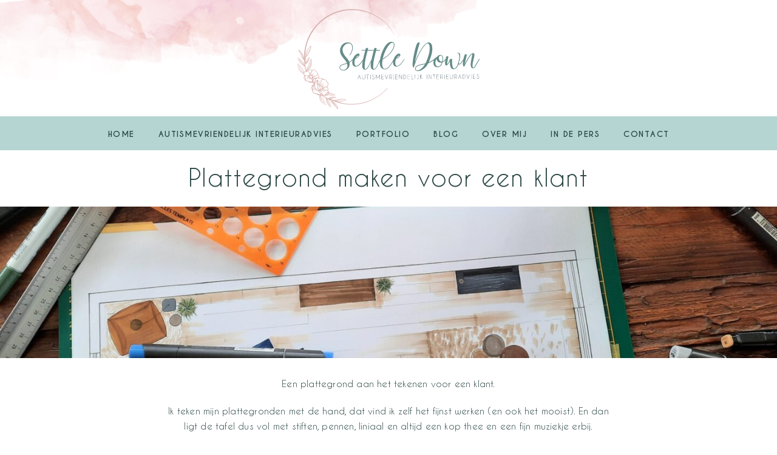

--- FILE ---
content_type: text/html; charset=UTF-8
request_url: https://www.settledown.nl/plattegrond-maken-voor-een-klant/
body_size: 6941
content:

<!doctype html>
<html lang="nl-NL">
<head>
    <meta charset="utf-8">
    <meta http-equiv="X-UA-Compatible" content="IE=edge,chrome=1">
    <title>Plattegrond maken voor een klant | Settle Down Interieurstyling</title>
    <meta name="viewport" content="width=device-width, height=device-height, initial-scale=1.0">
    <link rel="pingback" href="https://www.settledown.nl/xmlrpc.php">

    <link rel="apple-touch-icon" sizes="180x180" href="/icon/apple-touch-icon.png">
    <link rel="icon" type="image/png" sizes="32x32" href="/icon/favicon-32x32.png">
    <link rel="icon" type="image/png" sizes="16x16" href="/icon/favicon-16x16.png">
    <link rel="manifest" href="/icon/site.webmanifest">
    <link rel="mask-icon" href="/icon/safari-pinned-tab.svg" color="#ca7b82">
    <meta name="msapplication-TileColor" content="#ca7b82">
    <meta name="theme-color" content="#ca7b82">
    <meta property="og:title" content="Settle Down Interieurstyling"/>
    <meta property="og:description" content="Autismevriendelijk interieuradvies"/>
    <meta property="og:type" content="website"/>
    <meta property="og:url" content="https://www.settledown.nl"/>
    <meta property="og:image" content="https://www.settledown.nl/wp-content/themes/settle-down/assets/images/logo.svg"/>


    <meta name='robots' content='max-image-preview:large' />
<link rel="alternate" type="application/rss+xml" title="Settle Down Interieurstyling &raquo; Plattegrond maken voor een klant reactiesfeed" href="https://www.settledown.nl/plattegrond-maken-voor-een-klant/feed/" />
<script type="text/javascript">
window._wpemojiSettings = {"baseUrl":"https:\/\/s.w.org\/images\/core\/emoji\/14.0.0\/72x72\/","ext":".png","svgUrl":"https:\/\/s.w.org\/images\/core\/emoji\/14.0.0\/svg\/","svgExt":".svg","source":{"concatemoji":"https:\/\/www.settledown.nl\/wp-includes\/js\/wp-emoji-release.min.js?ver=6.3.7"}};
/*! This file is auto-generated */
!function(i,n){var o,s,e;function c(e){try{var t={supportTests:e,timestamp:(new Date).valueOf()};sessionStorage.setItem(o,JSON.stringify(t))}catch(e){}}function p(e,t,n){e.clearRect(0,0,e.canvas.width,e.canvas.height),e.fillText(t,0,0);var t=new Uint32Array(e.getImageData(0,0,e.canvas.width,e.canvas.height).data),r=(e.clearRect(0,0,e.canvas.width,e.canvas.height),e.fillText(n,0,0),new Uint32Array(e.getImageData(0,0,e.canvas.width,e.canvas.height).data));return t.every(function(e,t){return e===r[t]})}function u(e,t,n){switch(t){case"flag":return n(e,"\ud83c\udff3\ufe0f\u200d\u26a7\ufe0f","\ud83c\udff3\ufe0f\u200b\u26a7\ufe0f")?!1:!n(e,"\ud83c\uddfa\ud83c\uddf3","\ud83c\uddfa\u200b\ud83c\uddf3")&&!n(e,"\ud83c\udff4\udb40\udc67\udb40\udc62\udb40\udc65\udb40\udc6e\udb40\udc67\udb40\udc7f","\ud83c\udff4\u200b\udb40\udc67\u200b\udb40\udc62\u200b\udb40\udc65\u200b\udb40\udc6e\u200b\udb40\udc67\u200b\udb40\udc7f");case"emoji":return!n(e,"\ud83e\udef1\ud83c\udffb\u200d\ud83e\udef2\ud83c\udfff","\ud83e\udef1\ud83c\udffb\u200b\ud83e\udef2\ud83c\udfff")}return!1}function f(e,t,n){var r="undefined"!=typeof WorkerGlobalScope&&self instanceof WorkerGlobalScope?new OffscreenCanvas(300,150):i.createElement("canvas"),a=r.getContext("2d",{willReadFrequently:!0}),o=(a.textBaseline="top",a.font="600 32px Arial",{});return e.forEach(function(e){o[e]=t(a,e,n)}),o}function t(e){var t=i.createElement("script");t.src=e,t.defer=!0,i.head.appendChild(t)}"undefined"!=typeof Promise&&(o="wpEmojiSettingsSupports",s=["flag","emoji"],n.supports={everything:!0,everythingExceptFlag:!0},e=new Promise(function(e){i.addEventListener("DOMContentLoaded",e,{once:!0})}),new Promise(function(t){var n=function(){try{var e=JSON.parse(sessionStorage.getItem(o));if("object"==typeof e&&"number"==typeof e.timestamp&&(new Date).valueOf()<e.timestamp+604800&&"object"==typeof e.supportTests)return e.supportTests}catch(e){}return null}();if(!n){if("undefined"!=typeof Worker&&"undefined"!=typeof OffscreenCanvas&&"undefined"!=typeof URL&&URL.createObjectURL&&"undefined"!=typeof Blob)try{var e="postMessage("+f.toString()+"("+[JSON.stringify(s),u.toString(),p.toString()].join(",")+"));",r=new Blob([e],{type:"text/javascript"}),a=new Worker(URL.createObjectURL(r),{name:"wpTestEmojiSupports"});return void(a.onmessage=function(e){c(n=e.data),a.terminate(),t(n)})}catch(e){}c(n=f(s,u,p))}t(n)}).then(function(e){for(var t in e)n.supports[t]=e[t],n.supports.everything=n.supports.everything&&n.supports[t],"flag"!==t&&(n.supports.everythingExceptFlag=n.supports.everythingExceptFlag&&n.supports[t]);n.supports.everythingExceptFlag=n.supports.everythingExceptFlag&&!n.supports.flag,n.DOMReady=!1,n.readyCallback=function(){n.DOMReady=!0}}).then(function(){return e}).then(function(){var e;n.supports.everything||(n.readyCallback(),(e=n.source||{}).concatemoji?t(e.concatemoji):e.wpemoji&&e.twemoji&&(t(e.twemoji),t(e.wpemoji)))}))}((window,document),window._wpemojiSettings);
</script>
<style type="text/css">
img.wp-smiley,
img.emoji {
	display: inline !important;
	border: none !important;
	box-shadow: none !important;
	height: 1em !important;
	width: 1em !important;
	margin: 0 0.07em !important;
	vertical-align: -0.1em !important;
	background: none !important;
	padding: 0 !important;
}
</style>
	<link rel='stylesheet' id='wp-block-library-css' href='https://www.settledown.nl/wp-includes/css/dist/block-library/style.min.css?ver=6.3.7' type='text/css' media='all' />
<style id='classic-theme-styles-inline-css' type='text/css'>
/*! This file is auto-generated */
.wp-block-button__link{color:#fff;background-color:#32373c;border-radius:9999px;box-shadow:none;text-decoration:none;padding:calc(.667em + 2px) calc(1.333em + 2px);font-size:1.125em}.wp-block-file__button{background:#32373c;color:#fff;text-decoration:none}
</style>
<style id='global-styles-inline-css' type='text/css'>
body{--wp--preset--color--black: #000000;--wp--preset--color--cyan-bluish-gray: #abb8c3;--wp--preset--color--white: #ffffff;--wp--preset--color--pale-pink: #f78da7;--wp--preset--color--vivid-red: #cf2e2e;--wp--preset--color--luminous-vivid-orange: #ff6900;--wp--preset--color--luminous-vivid-amber: #fcb900;--wp--preset--color--light-green-cyan: #7bdcb5;--wp--preset--color--vivid-green-cyan: #00d084;--wp--preset--color--pale-cyan-blue: #8ed1fc;--wp--preset--color--vivid-cyan-blue: #0693e3;--wp--preset--color--vivid-purple: #9b51e0;--wp--preset--gradient--vivid-cyan-blue-to-vivid-purple: linear-gradient(135deg,rgba(6,147,227,1) 0%,rgb(155,81,224) 100%);--wp--preset--gradient--light-green-cyan-to-vivid-green-cyan: linear-gradient(135deg,rgb(122,220,180) 0%,rgb(0,208,130) 100%);--wp--preset--gradient--luminous-vivid-amber-to-luminous-vivid-orange: linear-gradient(135deg,rgba(252,185,0,1) 0%,rgba(255,105,0,1) 100%);--wp--preset--gradient--luminous-vivid-orange-to-vivid-red: linear-gradient(135deg,rgba(255,105,0,1) 0%,rgb(207,46,46) 100%);--wp--preset--gradient--very-light-gray-to-cyan-bluish-gray: linear-gradient(135deg,rgb(238,238,238) 0%,rgb(169,184,195) 100%);--wp--preset--gradient--cool-to-warm-spectrum: linear-gradient(135deg,rgb(74,234,220) 0%,rgb(151,120,209) 20%,rgb(207,42,186) 40%,rgb(238,44,130) 60%,rgb(251,105,98) 80%,rgb(254,248,76) 100%);--wp--preset--gradient--blush-light-purple: linear-gradient(135deg,rgb(255,206,236) 0%,rgb(152,150,240) 100%);--wp--preset--gradient--blush-bordeaux: linear-gradient(135deg,rgb(254,205,165) 0%,rgb(254,45,45) 50%,rgb(107,0,62) 100%);--wp--preset--gradient--luminous-dusk: linear-gradient(135deg,rgb(255,203,112) 0%,rgb(199,81,192) 50%,rgb(65,88,208) 100%);--wp--preset--gradient--pale-ocean: linear-gradient(135deg,rgb(255,245,203) 0%,rgb(182,227,212) 50%,rgb(51,167,181) 100%);--wp--preset--gradient--electric-grass: linear-gradient(135deg,rgb(202,248,128) 0%,rgb(113,206,126) 100%);--wp--preset--gradient--midnight: linear-gradient(135deg,rgb(2,3,129) 0%,rgb(40,116,252) 100%);--wp--preset--font-size--small: 13px;--wp--preset--font-size--medium: 20px;--wp--preset--font-size--large: 36px;--wp--preset--font-size--x-large: 42px;--wp--preset--spacing--20: 0.44rem;--wp--preset--spacing--30: 0.67rem;--wp--preset--spacing--40: 1rem;--wp--preset--spacing--50: 1.5rem;--wp--preset--spacing--60: 2.25rem;--wp--preset--spacing--70: 3.38rem;--wp--preset--spacing--80: 5.06rem;--wp--preset--shadow--natural: 6px 6px 9px rgba(0, 0, 0, 0.2);--wp--preset--shadow--deep: 12px 12px 50px rgba(0, 0, 0, 0.4);--wp--preset--shadow--sharp: 6px 6px 0px rgba(0, 0, 0, 0.2);--wp--preset--shadow--outlined: 6px 6px 0px -3px rgba(255, 255, 255, 1), 6px 6px rgba(0, 0, 0, 1);--wp--preset--shadow--crisp: 6px 6px 0px rgba(0, 0, 0, 1);}:where(.is-layout-flex){gap: 0.5em;}:where(.is-layout-grid){gap: 0.5em;}body .is-layout-flow > .alignleft{float: left;margin-inline-start: 0;margin-inline-end: 2em;}body .is-layout-flow > .alignright{float: right;margin-inline-start: 2em;margin-inline-end: 0;}body .is-layout-flow > .aligncenter{margin-left: auto !important;margin-right: auto !important;}body .is-layout-constrained > .alignleft{float: left;margin-inline-start: 0;margin-inline-end: 2em;}body .is-layout-constrained > .alignright{float: right;margin-inline-start: 2em;margin-inline-end: 0;}body .is-layout-constrained > .aligncenter{margin-left: auto !important;margin-right: auto !important;}body .is-layout-constrained > :where(:not(.alignleft):not(.alignright):not(.alignfull)){max-width: var(--wp--style--global--content-size);margin-left: auto !important;margin-right: auto !important;}body .is-layout-constrained > .alignwide{max-width: var(--wp--style--global--wide-size);}body .is-layout-flex{display: flex;}body .is-layout-flex{flex-wrap: wrap;align-items: center;}body .is-layout-flex > *{margin: 0;}body .is-layout-grid{display: grid;}body .is-layout-grid > *{margin: 0;}:where(.wp-block-columns.is-layout-flex){gap: 2em;}:where(.wp-block-columns.is-layout-grid){gap: 2em;}:where(.wp-block-post-template.is-layout-flex){gap: 1.25em;}:where(.wp-block-post-template.is-layout-grid){gap: 1.25em;}.has-black-color{color: var(--wp--preset--color--black) !important;}.has-cyan-bluish-gray-color{color: var(--wp--preset--color--cyan-bluish-gray) !important;}.has-white-color{color: var(--wp--preset--color--white) !important;}.has-pale-pink-color{color: var(--wp--preset--color--pale-pink) !important;}.has-vivid-red-color{color: var(--wp--preset--color--vivid-red) !important;}.has-luminous-vivid-orange-color{color: var(--wp--preset--color--luminous-vivid-orange) !important;}.has-luminous-vivid-amber-color{color: var(--wp--preset--color--luminous-vivid-amber) !important;}.has-light-green-cyan-color{color: var(--wp--preset--color--light-green-cyan) !important;}.has-vivid-green-cyan-color{color: var(--wp--preset--color--vivid-green-cyan) !important;}.has-pale-cyan-blue-color{color: var(--wp--preset--color--pale-cyan-blue) !important;}.has-vivid-cyan-blue-color{color: var(--wp--preset--color--vivid-cyan-blue) !important;}.has-vivid-purple-color{color: var(--wp--preset--color--vivid-purple) !important;}.has-black-background-color{background-color: var(--wp--preset--color--black) !important;}.has-cyan-bluish-gray-background-color{background-color: var(--wp--preset--color--cyan-bluish-gray) !important;}.has-white-background-color{background-color: var(--wp--preset--color--white) !important;}.has-pale-pink-background-color{background-color: var(--wp--preset--color--pale-pink) !important;}.has-vivid-red-background-color{background-color: var(--wp--preset--color--vivid-red) !important;}.has-luminous-vivid-orange-background-color{background-color: var(--wp--preset--color--luminous-vivid-orange) !important;}.has-luminous-vivid-amber-background-color{background-color: var(--wp--preset--color--luminous-vivid-amber) !important;}.has-light-green-cyan-background-color{background-color: var(--wp--preset--color--light-green-cyan) !important;}.has-vivid-green-cyan-background-color{background-color: var(--wp--preset--color--vivid-green-cyan) !important;}.has-pale-cyan-blue-background-color{background-color: var(--wp--preset--color--pale-cyan-blue) !important;}.has-vivid-cyan-blue-background-color{background-color: var(--wp--preset--color--vivid-cyan-blue) !important;}.has-vivid-purple-background-color{background-color: var(--wp--preset--color--vivid-purple) !important;}.has-black-border-color{border-color: var(--wp--preset--color--black) !important;}.has-cyan-bluish-gray-border-color{border-color: var(--wp--preset--color--cyan-bluish-gray) !important;}.has-white-border-color{border-color: var(--wp--preset--color--white) !important;}.has-pale-pink-border-color{border-color: var(--wp--preset--color--pale-pink) !important;}.has-vivid-red-border-color{border-color: var(--wp--preset--color--vivid-red) !important;}.has-luminous-vivid-orange-border-color{border-color: var(--wp--preset--color--luminous-vivid-orange) !important;}.has-luminous-vivid-amber-border-color{border-color: var(--wp--preset--color--luminous-vivid-amber) !important;}.has-light-green-cyan-border-color{border-color: var(--wp--preset--color--light-green-cyan) !important;}.has-vivid-green-cyan-border-color{border-color: var(--wp--preset--color--vivid-green-cyan) !important;}.has-pale-cyan-blue-border-color{border-color: var(--wp--preset--color--pale-cyan-blue) !important;}.has-vivid-cyan-blue-border-color{border-color: var(--wp--preset--color--vivid-cyan-blue) !important;}.has-vivid-purple-border-color{border-color: var(--wp--preset--color--vivid-purple) !important;}.has-vivid-cyan-blue-to-vivid-purple-gradient-background{background: var(--wp--preset--gradient--vivid-cyan-blue-to-vivid-purple) !important;}.has-light-green-cyan-to-vivid-green-cyan-gradient-background{background: var(--wp--preset--gradient--light-green-cyan-to-vivid-green-cyan) !important;}.has-luminous-vivid-amber-to-luminous-vivid-orange-gradient-background{background: var(--wp--preset--gradient--luminous-vivid-amber-to-luminous-vivid-orange) !important;}.has-luminous-vivid-orange-to-vivid-red-gradient-background{background: var(--wp--preset--gradient--luminous-vivid-orange-to-vivid-red) !important;}.has-very-light-gray-to-cyan-bluish-gray-gradient-background{background: var(--wp--preset--gradient--very-light-gray-to-cyan-bluish-gray) !important;}.has-cool-to-warm-spectrum-gradient-background{background: var(--wp--preset--gradient--cool-to-warm-spectrum) !important;}.has-blush-light-purple-gradient-background{background: var(--wp--preset--gradient--blush-light-purple) !important;}.has-blush-bordeaux-gradient-background{background: var(--wp--preset--gradient--blush-bordeaux) !important;}.has-luminous-dusk-gradient-background{background: var(--wp--preset--gradient--luminous-dusk) !important;}.has-pale-ocean-gradient-background{background: var(--wp--preset--gradient--pale-ocean) !important;}.has-electric-grass-gradient-background{background: var(--wp--preset--gradient--electric-grass) !important;}.has-midnight-gradient-background{background: var(--wp--preset--gradient--midnight) !important;}.has-small-font-size{font-size: var(--wp--preset--font-size--small) !important;}.has-medium-font-size{font-size: var(--wp--preset--font-size--medium) !important;}.has-large-font-size{font-size: var(--wp--preset--font-size--large) !important;}.has-x-large-font-size{font-size: var(--wp--preset--font-size--x-large) !important;}
.wp-block-navigation a:where(:not(.wp-element-button)){color: inherit;}
:where(.wp-block-post-template.is-layout-flex){gap: 1.25em;}:where(.wp-block-post-template.is-layout-grid){gap: 1.25em;}
:where(.wp-block-columns.is-layout-flex){gap: 2em;}:where(.wp-block-columns.is-layout-grid){gap: 2em;}
.wp-block-pullquote{font-size: 1.5em;line-height: 1.6;}
</style>
<link rel='stylesheet' id='contact-form-7-css' href='https://www.settledown.nl/wp-content/plugins/contact-form-7/includes/css/styles.css?ver=5.9.8' type='text/css' media='all' />
<link rel='stylesheet' id='wpa-css-css' href='https://www.settledown.nl/wp-content/plugins/honeypot/includes/css/wpa.css?ver=2.3.04' type='text/css' media='all' />
<link rel='stylesheet' id='featherlight-css-css' href='https://www.settledown.nl/wp-content/themes/settle-down/assets/js/lib/featherlight.min.css?ver=6.3.7' type='text/css' media='all' />
<link rel='stylesheet' id='featherlight-gallery-css-css' href='https://www.settledown.nl/wp-content/themes/settle-down/assets/js/lib/featherlight.gallery.min.css?ver=6.3.7' type='text/css' media='all' />
<link rel='stylesheet' id='styles-css' href='https://www.settledown.nl/wp-content/themes/settle-down/assets/css/settledown-4.min.css?ver=1.0.0' type='text/css' media='all' />
<script type='text/javascript' src='https://www.settledown.nl/wp-includes/js/jquery/jquery.min.js?ver=3.7.0' id='jquery-core-js'></script>
<script type='text/javascript' src='https://www.settledown.nl/wp-includes/js/jquery/jquery-migrate.min.js?ver=3.4.1' id='jquery-migrate-js'></script>
<link rel="https://api.w.org/" href="https://www.settledown.nl/wp-json/" /><link rel="alternate" type="application/json" href="https://www.settledown.nl/wp-json/wp/v2/posts/608" /><link rel="EditURI" type="application/rsd+xml" title="RSD" href="https://www.settledown.nl/xmlrpc.php?rsd" />
<meta name="generator" content="WordPress 6.3.7" />
<link rel="canonical" href="https://www.settledown.nl/plattegrond-maken-voor-een-klant/" />
<link rel='shortlink' href='https://www.settledown.nl/?p=608' />
<link rel="alternate" type="application/json+oembed" href="https://www.settledown.nl/wp-json/oembed/1.0/embed?url=https%3A%2F%2Fwww.settledown.nl%2Fplattegrond-maken-voor-een-klant%2F" />
<link rel="alternate" type="text/xml+oembed" href="https://www.settledown.nl/wp-json/oembed/1.0/embed?url=https%3A%2F%2Fwww.settledown.nl%2Fplattegrond-maken-voor-een-klant%2F&#038;format=xml" />


<!-- This site is optimized with the Simple SEO plugin v2.0.32 - https://wordpress.org/plugins/cds-simple-seo/ -->
<meta property="og:site_name" content="Settle Down Interieurstyling" />
<meta property="og:url" content="https://www.settledown.nl/plattegrond-maken-voor-een-klant/" />
<meta property="og:type" content="website" />
<meta property="og:title" content="Plattegrond maken voor een klant | Settle Down Interieurstyling" />
<meta name="twitter:title" content="Plattegrond maken voor een klant | Settle Down Interieurstyling" />
<link rel="canonical" href="https://www.settledown.nl/plattegrond-maken-voor-een-klant/" />
<!-- / Simple SEO plugin. -->


    <script type="application/ld+json">
      {
        "@context": "https://schema.org",
        "@type": "LocalBusiness",
        "logo": "https://www.settledown.nl/wp-content/themes/settle-down/assets/images/logo.svg",
        "image": "https://www.settledown.nl/wp-content/themes/settle-down/assets/images/logo.svg",
        "@id": "https://www.settledown.nl",
        "name": "Settle Down Interieurstyling",
        "description": "Autismevriendelijk interieuradvies",
        "email": "info@settledown.nl",
        "url": "https://www.settledown.nl/contact",
        "address": {
          "@type": "PostalAddress",
          "streetAddress": "Korhoenstraat 24",
          "addressLocality": "Nijmegen",
          "postalCode": "6542TT",
          "addressCountry": "NL"
        },
        "geo": {
          "@type": "GeoCoordinates",
          "latitude": 51.843633,
          "longitude": 5.842895
        }
      }

    </script>
</head>
<body class="post-template-default single single-post postid-608 single-format-standard">
<div class="outer-wrapper">
    <header class="header">
        <div class="container">
            <a href="/" class="logo">
                <picture>
                    <source srcset="/wp-content/themes/settle-down/assets/images/logo-small.svg"
                            media="(max-width: 768px)"/>
                    <source srcset="/wp-content/themes/settle-down/assets/images/logo.svg" media="(min-width: 769px)"/>
                    <img src="/wp-content/themes/settle-down/assets/images/logo.svg" alt="Plattegrond maken voor een klant | Settle Down Interieurstyling"
                         width="300" height="165"/>
                </picture>
            </a>

            <a href="#navigation" class="toggle-link nav-toggle"></a>
            <nav class="navigation" id="navigation">
                <div class="menu-hoofdmenu-container"><ul id="menu-hoofdmenu" class="menu"><li id="menu-item-20" class="menu-item menu-item-type-post_type menu-item-object-page menu-item-home menu-item-20"><a href="https://www.settledown.nl/">Home</a></li>
<li id="menu-item-19" class="menu-item menu-item-type-post_type menu-item-object-page menu-item-19"><a href="https://www.settledown.nl/interieuradvies/">Autismevriendelijk Interieuradvies</a></li>
<li id="menu-item-18" class="menu-item menu-item-type-post_type menu-item-object-page menu-item-18"><a href="https://www.settledown.nl/portfolio/">Portfolio</a></li>
<li id="menu-item-386" class="menu-item menu-item-type-post_type menu-item-object-page menu-item-386"><a href="https://www.settledown.nl/blog/">Blog</a></li>
<li id="menu-item-17" class="menu-item menu-item-type-post_type menu-item-object-page menu-item-17"><a href="https://www.settledown.nl/over-mij/">Over mij</a></li>
<li id="menu-item-293" class="menu-item menu-item-type-post_type menu-item-object-page menu-item-293"><a href="https://www.settledown.nl/in-de-pers/">In de pers</a></li>
<li id="menu-item-16" class="menu-item menu-item-type-post_type menu-item-object-page menu-item-16"><a href="https://www.settledown.nl/contact/">Contact</a></li>
</ul></div>            </nav>
        </div>
    </header>
  <style>
    .blog-single .content img {
      margin: 10px 0;
      border: 10px solid #fff;
      box-shadow: 1px 1px 8px rgb(0 0 0 / 22%);
    }
  </style>

    <div class="content-top blog-single">
        <div class="page-header">
            <div class="container">
                <h1>Plattegrond maken voor een klant</h1>
            </div>
        </div>

        <div class="blog-single-image">
            <img width="1440" height="810" src="https://www.settledown.nl/wp-content/uploads/2023/09/20230426_140125-scaled-e1695644321337-1440x810.jpg" class="attachment-large size-large" alt="" decoding="async" loading="lazy" srcset="https://www.settledown.nl/wp-content/uploads/2023/09/20230426_140125-scaled-e1695644321337-1440x810.jpg 1440w, https://www.settledown.nl/wp-content/uploads/2023/09/20230426_140125-scaled-e1695644321337-660x371.jpg 660w, https://www.settledown.nl/wp-content/uploads/2023/09/20230426_140125-scaled-e1695644321337-768x432.jpg 768w, https://www.settledown.nl/wp-content/uploads/2023/09/20230426_140125-scaled-e1695644321337-1536x864.jpg 1536w, https://www.settledown.nl/wp-content/uploads/2023/09/20230426_140125-scaled-e1695644321337-2048x1152.jpg 2048w" sizes="(max-width: 1440px) 100vw, 1440px" />        </div>

        <div class="container content">
            <p>Een plattegrond aan het tekenen voor een klant.</p>
<p>Ik teken mijn plattegronden met de hand, dat vind ik zelf het fijnst werken (en ook het mooist). En dan ligt de tafel dus vol met stiften, pennen, liniaal en altijd een kop thee en een fijn muziekje erbij.</p>
<p><img decoding="async" fetchpriority="high" class="alignnone size-medium wp-image-609" src="https://www.settledown.nl/wp-content/uploads/2023/09/20230426_140125-scaled-e1695644321337-660x371.jpg" alt="" width="660" height="371" srcset="https://www.settledown.nl/wp-content/uploads/2023/09/20230426_140125-scaled-e1695644321337-660x371.jpg 660w, https://www.settledown.nl/wp-content/uploads/2023/09/20230426_140125-scaled-e1695644321337-1440x810.jpg 1440w, https://www.settledown.nl/wp-content/uploads/2023/09/20230426_140125-scaled-e1695644321337-768x432.jpg 768w, https://www.settledown.nl/wp-content/uploads/2023/09/20230426_140125-scaled-e1695644321337-1536x864.jpg 1536w, https://www.settledown.nl/wp-content/uploads/2023/09/20230426_140125-scaled-e1695644321337-2048x1152.jpg 2048w" sizes="(max-width: 660px) 100vw, 660px" /></p>
        </div>
    </div>

    <main class="main single">

</main>
<footer class="footer">
    <div class="container">
        <div class="footer-inner">
            <div class="footer-social">
                <div class="menu-footer-social-container"><ul id="menu-footer-social" class="menu"><li id="menu-item-29" class="pinterest menu-item menu-item-type-custom menu-item-object-custom menu-item-29"><a target="_blank" rel="noopener" href="https://nl.pinterest.com/esterselten/">Pinterest</a></li>
<li id="menu-item-31" class="instagram menu-item menu-item-type-custom menu-item-object-custom menu-item-31"><a target="_blank" rel="noopener" href="https://www.instagram.com/settledowninterieurstyling/">Instagram</a></li>
<li id="menu-item-30" class="linkedin menu-item menu-item-type-custom menu-item-object-custom menu-item-30"><a target="_blank" rel="noopener" href="https://www.linkedin.com/in/ester-selten-b57711b1/">LinkedIn</a></li>
<li id="menu-item-304" class="facebook menu-item menu-item-type-custom menu-item-object-custom menu-item-304"><a target="_blank" rel="noopener" href="https://nl-nl.facebook.com/ester.selten.5">Facebook</a></li>
</ul></div>                <span class="follow-me">Volg mij!</span>
            </div>
            <nav class="footer-links">
                <div class="menu-footer-links-container"><ul id="menu-footer-links" class="menu"><li id="menu-item-33" class="menu-item menu-item-type-post_type menu-item-object-page menu-item-33"><a href="https://www.settledown.nl/privacyverklaring/">Privacyverklaring</a></li>
<li id="menu-item-32" class="menu-item menu-item-type-post_type menu-item-object-page menu-item-32"><a href="https://www.settledown.nl/algemene-voorwaarden/">Algemene voorwaarden</a></li>
</ul></div>            </nav>
        </div>
    </div>
</footer>
</div>

<script type='text/javascript' src='https://www.settledown.nl/wp-includes/js/dist/vendor/wp-polyfill-inert.min.js?ver=3.1.2' id='wp-polyfill-inert-js'></script>
<script type='text/javascript' src='https://www.settledown.nl/wp-includes/js/dist/vendor/regenerator-runtime.min.js?ver=0.13.11' id='regenerator-runtime-js'></script>
<script type='text/javascript' src='https://www.settledown.nl/wp-includes/js/dist/vendor/wp-polyfill.min.js?ver=3.15.0' id='wp-polyfill-js'></script>
<script type='text/javascript' src='https://www.settledown.nl/wp-includes/js/dist/hooks.min.js?ver=c6aec9a8d4e5a5d543a1' id='wp-hooks-js'></script>
<script type='text/javascript' src='https://www.settledown.nl/wp-includes/js/dist/i18n.min.js?ver=7701b0c3857f914212ef' id='wp-i18n-js'></script>
<script id="wp-i18n-js-after" type="text/javascript">
wp.i18n.setLocaleData( { 'text direction\u0004ltr': [ 'ltr' ] } );
</script>
<script type='text/javascript' src='https://www.settledown.nl/wp-content/plugins/contact-form-7/includes/swv/js/index.js?ver=5.9.8' id='swv-js'></script>
<script type='text/javascript' id='contact-form-7-js-extra'>
/* <![CDATA[ */
var wpcf7 = {"api":{"root":"https:\/\/www.settledown.nl\/wp-json\/","namespace":"contact-form-7\/v1"}};
/* ]]> */
</script>
<script type='text/javascript' id='contact-form-7-js-translations'>
( function( domain, translations ) {
	var localeData = translations.locale_data[ domain ] || translations.locale_data.messages;
	localeData[""].domain = domain;
	wp.i18n.setLocaleData( localeData, domain );
} )( "contact-form-7", {"translation-revision-date":"2024-10-28 20:51:53+0000","generator":"GlotPress\/4.0.1","domain":"messages","locale_data":{"messages":{"":{"domain":"messages","plural-forms":"nplurals=2; plural=n != 1;","lang":"nl"},"This contact form is placed in the wrong place.":["Dit contactformulier staat op de verkeerde plek."],"Error:":["Fout:"]}},"comment":{"reference":"includes\/js\/index.js"}} );
</script>
<script type='text/javascript' src='https://www.settledown.nl/wp-content/plugins/contact-form-7/includes/js/index.js?ver=5.9.8' id='contact-form-7-js'></script>
<script type='text/javascript' src='https://www.settledown.nl/wp-content/plugins/honeypot/includes/js/wpa.js?ver=2.3.04' id='wpascript-js'></script>
<script id="wpascript-js-after" type="text/javascript">
wpa_field_info = {"wpa_field_name":"qvgchl2135","wpa_field_value":361978,"wpa_add_test":"no"}
</script>
<script type='text/javascript' src='https://www.settledown.nl/wp-content/themes/settle-down/assets/js/dist/settledown-4.min.js?ver=1.0.0' id='settledown-4-js'></script>
<script type='text/javascript' src='https://www.settledown.nl/wp-content/themes/settle-down/assets/js/lib/jquery.detectswipe.min.js?ver=6.3.7' id='detectswipe-js'></script>
<script type='text/javascript' src='https://www.settledown.nl/wp-content/themes/settle-down/assets/js/lib/featherlight.min.js?ver=6.3.7' id='featherlight-js'></script>
<script type='text/javascript' src='https://www.settledown.nl/wp-content/themes/settle-down/assets/js/lib/featherlight.gallery.min.js?ver=6.3.7' id='featherlight-gallery-js'></script>
<script type='text/javascript' src='https://www.google.com/recaptcha/api.js?render=6LfmawscAAAAACy3UYXncwXvIjXoWkLqj1tMmHZv&#038;ver=3.0' id='google-recaptcha-js'></script>
<script type='text/javascript' id='wpcf7-recaptcha-js-extra'>
/* <![CDATA[ */
var wpcf7_recaptcha = {"sitekey":"6LfmawscAAAAACy3UYXncwXvIjXoWkLqj1tMmHZv","actions":{"homepage":"homepage","contactform":"contactform"}};
/* ]]> */
</script>
<script type='text/javascript' src='https://www.settledown.nl/wp-content/plugins/contact-form-7/modules/recaptcha/index.js?ver=5.9.8' id='wpcf7-recaptcha-js'></script>

</body>
</html>


--- FILE ---
content_type: text/html; charset=utf-8
request_url: https://www.google.com/recaptcha/api2/anchor?ar=1&k=6LfmawscAAAAACy3UYXncwXvIjXoWkLqj1tMmHZv&co=aHR0cHM6Ly93d3cuc2V0dGxlZG93bi5ubDo0NDM.&hl=en&v=naPR4A6FAh-yZLuCX253WaZq&size=invisible&anchor-ms=20000&execute-ms=15000&cb=fpmd716gs7xn
body_size: 45151
content:
<!DOCTYPE HTML><html dir="ltr" lang="en"><head><meta http-equiv="Content-Type" content="text/html; charset=UTF-8">
<meta http-equiv="X-UA-Compatible" content="IE=edge">
<title>reCAPTCHA</title>
<style type="text/css">
/* cyrillic-ext */
@font-face {
  font-family: 'Roboto';
  font-style: normal;
  font-weight: 400;
  src: url(//fonts.gstatic.com/s/roboto/v18/KFOmCnqEu92Fr1Mu72xKKTU1Kvnz.woff2) format('woff2');
  unicode-range: U+0460-052F, U+1C80-1C8A, U+20B4, U+2DE0-2DFF, U+A640-A69F, U+FE2E-FE2F;
}
/* cyrillic */
@font-face {
  font-family: 'Roboto';
  font-style: normal;
  font-weight: 400;
  src: url(//fonts.gstatic.com/s/roboto/v18/KFOmCnqEu92Fr1Mu5mxKKTU1Kvnz.woff2) format('woff2');
  unicode-range: U+0301, U+0400-045F, U+0490-0491, U+04B0-04B1, U+2116;
}
/* greek-ext */
@font-face {
  font-family: 'Roboto';
  font-style: normal;
  font-weight: 400;
  src: url(//fonts.gstatic.com/s/roboto/v18/KFOmCnqEu92Fr1Mu7mxKKTU1Kvnz.woff2) format('woff2');
  unicode-range: U+1F00-1FFF;
}
/* greek */
@font-face {
  font-family: 'Roboto';
  font-style: normal;
  font-weight: 400;
  src: url(//fonts.gstatic.com/s/roboto/v18/KFOmCnqEu92Fr1Mu4WxKKTU1Kvnz.woff2) format('woff2');
  unicode-range: U+0370-0377, U+037A-037F, U+0384-038A, U+038C, U+038E-03A1, U+03A3-03FF;
}
/* vietnamese */
@font-face {
  font-family: 'Roboto';
  font-style: normal;
  font-weight: 400;
  src: url(//fonts.gstatic.com/s/roboto/v18/KFOmCnqEu92Fr1Mu7WxKKTU1Kvnz.woff2) format('woff2');
  unicode-range: U+0102-0103, U+0110-0111, U+0128-0129, U+0168-0169, U+01A0-01A1, U+01AF-01B0, U+0300-0301, U+0303-0304, U+0308-0309, U+0323, U+0329, U+1EA0-1EF9, U+20AB;
}
/* latin-ext */
@font-face {
  font-family: 'Roboto';
  font-style: normal;
  font-weight: 400;
  src: url(//fonts.gstatic.com/s/roboto/v18/KFOmCnqEu92Fr1Mu7GxKKTU1Kvnz.woff2) format('woff2');
  unicode-range: U+0100-02BA, U+02BD-02C5, U+02C7-02CC, U+02CE-02D7, U+02DD-02FF, U+0304, U+0308, U+0329, U+1D00-1DBF, U+1E00-1E9F, U+1EF2-1EFF, U+2020, U+20A0-20AB, U+20AD-20C0, U+2113, U+2C60-2C7F, U+A720-A7FF;
}
/* latin */
@font-face {
  font-family: 'Roboto';
  font-style: normal;
  font-weight: 400;
  src: url(//fonts.gstatic.com/s/roboto/v18/KFOmCnqEu92Fr1Mu4mxKKTU1Kg.woff2) format('woff2');
  unicode-range: U+0000-00FF, U+0131, U+0152-0153, U+02BB-02BC, U+02C6, U+02DA, U+02DC, U+0304, U+0308, U+0329, U+2000-206F, U+20AC, U+2122, U+2191, U+2193, U+2212, U+2215, U+FEFF, U+FFFD;
}
/* cyrillic-ext */
@font-face {
  font-family: 'Roboto';
  font-style: normal;
  font-weight: 500;
  src: url(//fonts.gstatic.com/s/roboto/v18/KFOlCnqEu92Fr1MmEU9fCRc4AMP6lbBP.woff2) format('woff2');
  unicode-range: U+0460-052F, U+1C80-1C8A, U+20B4, U+2DE0-2DFF, U+A640-A69F, U+FE2E-FE2F;
}
/* cyrillic */
@font-face {
  font-family: 'Roboto';
  font-style: normal;
  font-weight: 500;
  src: url(//fonts.gstatic.com/s/roboto/v18/KFOlCnqEu92Fr1MmEU9fABc4AMP6lbBP.woff2) format('woff2');
  unicode-range: U+0301, U+0400-045F, U+0490-0491, U+04B0-04B1, U+2116;
}
/* greek-ext */
@font-face {
  font-family: 'Roboto';
  font-style: normal;
  font-weight: 500;
  src: url(//fonts.gstatic.com/s/roboto/v18/KFOlCnqEu92Fr1MmEU9fCBc4AMP6lbBP.woff2) format('woff2');
  unicode-range: U+1F00-1FFF;
}
/* greek */
@font-face {
  font-family: 'Roboto';
  font-style: normal;
  font-weight: 500;
  src: url(//fonts.gstatic.com/s/roboto/v18/KFOlCnqEu92Fr1MmEU9fBxc4AMP6lbBP.woff2) format('woff2');
  unicode-range: U+0370-0377, U+037A-037F, U+0384-038A, U+038C, U+038E-03A1, U+03A3-03FF;
}
/* vietnamese */
@font-face {
  font-family: 'Roboto';
  font-style: normal;
  font-weight: 500;
  src: url(//fonts.gstatic.com/s/roboto/v18/KFOlCnqEu92Fr1MmEU9fCxc4AMP6lbBP.woff2) format('woff2');
  unicode-range: U+0102-0103, U+0110-0111, U+0128-0129, U+0168-0169, U+01A0-01A1, U+01AF-01B0, U+0300-0301, U+0303-0304, U+0308-0309, U+0323, U+0329, U+1EA0-1EF9, U+20AB;
}
/* latin-ext */
@font-face {
  font-family: 'Roboto';
  font-style: normal;
  font-weight: 500;
  src: url(//fonts.gstatic.com/s/roboto/v18/KFOlCnqEu92Fr1MmEU9fChc4AMP6lbBP.woff2) format('woff2');
  unicode-range: U+0100-02BA, U+02BD-02C5, U+02C7-02CC, U+02CE-02D7, U+02DD-02FF, U+0304, U+0308, U+0329, U+1D00-1DBF, U+1E00-1E9F, U+1EF2-1EFF, U+2020, U+20A0-20AB, U+20AD-20C0, U+2113, U+2C60-2C7F, U+A720-A7FF;
}
/* latin */
@font-face {
  font-family: 'Roboto';
  font-style: normal;
  font-weight: 500;
  src: url(//fonts.gstatic.com/s/roboto/v18/KFOlCnqEu92Fr1MmEU9fBBc4AMP6lQ.woff2) format('woff2');
  unicode-range: U+0000-00FF, U+0131, U+0152-0153, U+02BB-02BC, U+02C6, U+02DA, U+02DC, U+0304, U+0308, U+0329, U+2000-206F, U+20AC, U+2122, U+2191, U+2193, U+2212, U+2215, U+FEFF, U+FFFD;
}
/* cyrillic-ext */
@font-face {
  font-family: 'Roboto';
  font-style: normal;
  font-weight: 900;
  src: url(//fonts.gstatic.com/s/roboto/v18/KFOlCnqEu92Fr1MmYUtfCRc4AMP6lbBP.woff2) format('woff2');
  unicode-range: U+0460-052F, U+1C80-1C8A, U+20B4, U+2DE0-2DFF, U+A640-A69F, U+FE2E-FE2F;
}
/* cyrillic */
@font-face {
  font-family: 'Roboto';
  font-style: normal;
  font-weight: 900;
  src: url(//fonts.gstatic.com/s/roboto/v18/KFOlCnqEu92Fr1MmYUtfABc4AMP6lbBP.woff2) format('woff2');
  unicode-range: U+0301, U+0400-045F, U+0490-0491, U+04B0-04B1, U+2116;
}
/* greek-ext */
@font-face {
  font-family: 'Roboto';
  font-style: normal;
  font-weight: 900;
  src: url(//fonts.gstatic.com/s/roboto/v18/KFOlCnqEu92Fr1MmYUtfCBc4AMP6lbBP.woff2) format('woff2');
  unicode-range: U+1F00-1FFF;
}
/* greek */
@font-face {
  font-family: 'Roboto';
  font-style: normal;
  font-weight: 900;
  src: url(//fonts.gstatic.com/s/roboto/v18/KFOlCnqEu92Fr1MmYUtfBxc4AMP6lbBP.woff2) format('woff2');
  unicode-range: U+0370-0377, U+037A-037F, U+0384-038A, U+038C, U+038E-03A1, U+03A3-03FF;
}
/* vietnamese */
@font-face {
  font-family: 'Roboto';
  font-style: normal;
  font-weight: 900;
  src: url(//fonts.gstatic.com/s/roboto/v18/KFOlCnqEu92Fr1MmYUtfCxc4AMP6lbBP.woff2) format('woff2');
  unicode-range: U+0102-0103, U+0110-0111, U+0128-0129, U+0168-0169, U+01A0-01A1, U+01AF-01B0, U+0300-0301, U+0303-0304, U+0308-0309, U+0323, U+0329, U+1EA0-1EF9, U+20AB;
}
/* latin-ext */
@font-face {
  font-family: 'Roboto';
  font-style: normal;
  font-weight: 900;
  src: url(//fonts.gstatic.com/s/roboto/v18/KFOlCnqEu92Fr1MmYUtfChc4AMP6lbBP.woff2) format('woff2');
  unicode-range: U+0100-02BA, U+02BD-02C5, U+02C7-02CC, U+02CE-02D7, U+02DD-02FF, U+0304, U+0308, U+0329, U+1D00-1DBF, U+1E00-1E9F, U+1EF2-1EFF, U+2020, U+20A0-20AB, U+20AD-20C0, U+2113, U+2C60-2C7F, U+A720-A7FF;
}
/* latin */
@font-face {
  font-family: 'Roboto';
  font-style: normal;
  font-weight: 900;
  src: url(//fonts.gstatic.com/s/roboto/v18/KFOlCnqEu92Fr1MmYUtfBBc4AMP6lQ.woff2) format('woff2');
  unicode-range: U+0000-00FF, U+0131, U+0152-0153, U+02BB-02BC, U+02C6, U+02DA, U+02DC, U+0304, U+0308, U+0329, U+2000-206F, U+20AC, U+2122, U+2191, U+2193, U+2212, U+2215, U+FEFF, U+FFFD;
}

</style>
<link rel="stylesheet" type="text/css" href="https://www.gstatic.com/recaptcha/releases/naPR4A6FAh-yZLuCX253WaZq/styles__ltr.css">
<script nonce="Hb7HiQCD8CGGJCgUBQ_P3w" type="text/javascript">window['__recaptcha_api'] = 'https://www.google.com/recaptcha/api2/';</script>
<script type="text/javascript" src="https://www.gstatic.com/recaptcha/releases/naPR4A6FAh-yZLuCX253WaZq/recaptcha__en.js" nonce="Hb7HiQCD8CGGJCgUBQ_P3w">
      
    </script></head>
<body><div id="rc-anchor-alert" class="rc-anchor-alert"></div>
<input type="hidden" id="recaptcha-token" value="[base64]">
<script type="text/javascript" nonce="Hb7HiQCD8CGGJCgUBQ_P3w">
      recaptcha.anchor.Main.init("[\x22ainput\x22,[\x22bgdata\x22,\x22\x22,\[base64]/[base64]/[base64]/[base64]/[base64]/KHEoSCw0MjUsSC5UKSxpZShILGwpKTpxKEgsNDI1LGwpLEgpKSw0MjUpLFcpLEgpKX0sRUk9ZnVuY3Rpb24obCxDLEgsVyl7dHJ5e1c9bFsoKEN8MCkrMiklM10sbFtDXT0obFtDXXwwKS0obFsoKEN8MCkrMSklM118MCktKFd8MCleKEM9PTE/[base64]/[base64]/[base64]/[base64]/[base64]/[base64]/[base64]/[base64]/[base64]/[base64]/[base64]\\u003d\\u003d\x22,\[base64]\\u003d\x22,\x22QylxwrFaw5NUAsKVasKAdTguIAHDlMKiZhkmwrURw6VQOMORXngIwonDowVOw7vCtUFgwq/CpMKAahNSaFMCKwwxwpzDpMOowqhYwrzDrEjDn8KsBMKJNl3DqcK6ZMKewqPCvAPCocO0XcKoQl3CjSDDpMOPEDPClAHDrcKJW8KWA0shXlhXKEjCtMKTw5siwqtiMDxPw6fCj8KYw5jDs8K+w67CtjEtBcOfIQnDkTJZw4/CkMOrUsONwpvDnRDDgcK8wqpmEcK3wpPDscOpQhwMZcKuw6HConc5Y1xkw6/DnMKOw4M2by3Cv8KKw43DuMK4wo7Cri8Iw49mw67DkzHDiMO4bFVbOmEXw6VaccKWw79qcEjDvcKMwonDoEA7EcKSDMKfw7Ucw6Z3CcKdLV7DiA0BYcOAw7Jkwo0TTn14wpMhf03CohTDs8KCw5VxAsK5enTDtcOyw4PCty/[base64]/[base64]/DqcKAOUVFScOzOMKNwrXCqD/ChD8vKnNewp3ChUXDnnzDnX5MLwVAw5HCu1HDocO9w7oxw5pZdWd6w70sDW1SGsORw50fw4sBw6Nmwq7DvMKbw6XDkAbDsB7DrMKWZGNxXnLCpcOowr/Cun/DhzNcdxLDj8O7ZcOyw7JscMKQw6vDoMK2PsKrcMORwoo2w4xKw5NcwqPCh2HCllowZMKRw5Nww5gJJF9Vwpwswo/DosK+w6PDkWt6bMK+w4fCqWFuwr7Do8O5WMOBUnXCnBXDjCvCkMKbTk/Dg8OIaMORw6F/TQIWUBHDr8OhRC7Dmn8SPDtUJUzCoVDDh8KxEsOYDMKTW1zDrCjCgB/DvEtPwoQ9WcOGZMOVwqzCnnIuV3jCnsKEKCV8w5Juwqouw6UgThMEwqwpAW/[base64]/CjHNIOFjCvRgsaMOBH8KkcRfDr8OhbcOlwo0+w4HDrhjDsyBzEiceDlfDpcOMI3nDv8OnDMK0E0luGcK4w5xJbsKaw5V2w7/Djz/DmcK0Z0/CtTDDlAHDnMKGw5dRUcOXwp/DjcOxHcOlw73DqcOjwpBYwqHDl8OPYQ4vwpXDslYwXiPCvMOfE8OzISwLQ8OTU8KxUAEbw5shNBDCtTHDkX3CicKbKcOVFcKew5h/QFVfw4dvJ8OYWzUKeBzCuMOMw40HGVRnwrkdwofDnDvDtsO0w7PDkncUdDogUlQ7w61Nwrldw58EQsOnbMO+RMKHQ3wtGxrCmmM0dMOwc0JwwqrClBtnwqvDvH7Cg1zDr8K6woHCkMOgFsOtacKSGnvDnELCjcKzw5/Du8O4JzfCiMOadcKRwp7DhgTDrsKeYsKMLnJ9WiVnP8K1wp3CgmXCucO0J8OWw7nCrSnDp8O/[base64]/[base64]/CiW/Dn8K6ZMOBTcKrw58jG8OER8KBw5YJwprDoDB/wpM7FcO5wqTDv8OfH8KrYMOofQjCq8KWQcOLw5Zgw4wOKmIfVMKnwozCuG3DiWHDk2vDq8O4wrFqwrd+wpnDtFl2D21Ww7hULS3CoxguYizCryzChk1gLBgkJF/[base64]/J8Klw4IJA8OOYcOvGsOFKcKyw6EXw4Ixw7DDk8KSwrBnDsKIw4TDhDliQ8Kjw7x4wqczw55Dw5RmQMKpTMOZWsOoETF5cSFyUBjDnDzDvMKsDsO4wo1cWys/KsO8wrfDui/DpFtLJ8O8w7PCmMOEw73DsMKFM8K/w7jDhRzCkMOrwoPDi25QBMOHwoltwpY2wpJMwrsKw6p2wo1RClxnRcOQScKawrF1ZcKjwoLDrcKaw7fDmsK2E8K2IhnDpsKBAnNeMsOwbznDrsO4PMOkBkBQGcOTC1Eawr/DuRN6SMK/w5Qrw7jCkMKlwqLCqsKWw6/CpxvCi3HDh8KsOwQyaQ1/[base64]/CmUTDocK/VFTDqcO0EmPDoDLDtW0Zw4nDpCsiwoIjw4HCmUMkwrYNbcKNJsKTwoLDnhUow77CpcKeXMKlw4N/w4QQwrnCiB0LM2vCsULCisKNw5fDkkfDukpsWRkaFcK2w7B8w5jDhcKkwrXDvF/[base64]/ClHnDkMO9wrUQUBgEw4svwoErWcOdH8OZwqTCoinCn0XCu8OcUSxVZsKkw7DCpcOnwp7Cv8KvJGxAZBrDswXDh8KRYWshU8Krf8O9w5TDosO2FcKGw44rMMKOwr9rJcOJw5/DqzdhwpXDmsKfVMKvwqQ/[base64]/[base64]/w6wEScKLWsK3dcKgw641NsK2wp9EDMOsw6c6w5BQwqAUwqfChcKZJcK7w7XCjTNPwqZWw5xEdAx+wrvDmcKMw7rDliHCr8OPH8Kjw4EPCcOewot6WHrCj8OJwp/CvAnCmsKdNsOcw5HDuU7CosKywqECw4PDkDF+UwUXUMOGwoAzwrfCmMKIWMODwrrCocKewp/CkMO7L2AKOMKcFMKSagdAKGPCtml0wo4ZW3bDmMKjG8OEa8KHwrUow6nCpxhxw67Cj8O6QMOKLibDnMO6wqVkWVHCisKiaUdVwo4oWsOvw7dkw47Cr0PCp07ChAXDrsOgJMKlwp3Doz3DmsKPwrjDoWxXD8KJOMKbw4/DtUvDl8KFdsKCw6bCjsK8KX5fwpHCkVXDmTzDi0FAc8O7UXVTN8Kaw5vCosK6QU3Cvg7Dvi3CrcKYw5tHwo02fcOYwq/DqcOsw48lwqZHPcOXDmg/wrQLXkbDg8OweMK5w4PCnEpYBxjDpiDDgMK4w5jCtsOlwr/DlhJ9w7vDh1fDlMOyw7wSw7vCpw1FCcKaPMKPw7bDvsOALgzCl3N8w6LCgMOnwo52w6nDilLDr8KgWCcEHDYBaTMnWMKjwovCknR8U8OUw60eAcK2bmXDq8OkwpjCncKPwpxbHHAGFHotfwhqEsOOw78hMivCoMOzL8Kpw4g5Yl3DvynCiWXCsMOyw5PDp188aX4/woQ6cCbCjid5wpl9KcKUwrDDiGrCq8O9w7A1wovCtMKpV8KNYVHCl8OMw53Dg8Kxd8OQw7rCmcKsw7gMwpwewpV0wqXCtcOowooRwrfDjcOYw4vDiz0ZAMOUYcKjHHPDlDQuwo/CmSd3w7TCuHR2wqc9wrvDrCDDgTt/EcKnw6kYEsOmXcK3PMKuw6sfwoXCkUnCkcOXQxcnCSzCkl7ClSQ3w7dmFsKwOGJEMMKvwrPCqD1GwoZFw6TCmBFkwqfDkWw3IS7CssOvw58JUcOBwp3CtcOiwr1AMFLDqH0jFnwcH8O7LmwHeFrCt8KeaT1uaGR1w5XDp8OfwoLCp8OpVFsUPMKowrI/wr45w4/[base64]/w7bDscK6V27ClMKxKx8IcMK0HzLCgz7DqMOiTEbDqTtpU8KNwoLDm8KhK8OmwpzCrRZ9w6BLw6xjThXCkMOPBcKTwp1rAEl/[base64]/dAzChsKPwp8Nwo/CmUrCrcO9I8O8w5EJJW0Twq7CmhR4UC/DjB9/akM1wqQ4wrbDl8Odw69XFDl5ahVgwqHDk0jCg2ovEMKsLTbDm8OdMxLDuDfDvcKdXjh2YMKaw7zDukItw5TDh8OOesOow7zCsMOuw5NWw73Cv8KCfm/[base64]/CgFPDmMKRKCvCicKNw6fCssO+w50dwqPChcOCWEsRw5jCsE/CmhjCh1IKTCEeTwM/wq/CkcOyw7pOw6vCscOkVXLDi8KqaxfCmHvDgDvDnSFVw6MywrHCixVpw5/Dsx5MCQ7CoihKXnXDqTkPw4fCr8OuFMOXw5XChcOgMMOvB8KLw4hTw7VKwpDDmAbClAM9wrLCsjAYw6vCn3bCnsOxZMOtOWwxHsK5ETE9w5zCusKQw6V1f8KAYF/CgzvDvxfCkMKoFBBUecOWw6XCty7CucOSwoTDn1ptXlfCjsOlw7TCqMOwwp/CvzBGwo3DnMOQwq1Pw6MIw4MJR08Iw6zDtcKlHi7CtcOmWBnDgWbCk8OuH2hSwokYwrp4w4dMw7nDsCkvw54oAcOyw440wpnDsSVsWsKSwp7DvcOsY8OFZxYwU3kGVwTCjMO+ZsOVM8Ovw5sBYsOrIcOfO8KaD8Kvw5vCoknDozVpYCjChMKbTRrClcOzw7/CrMOYRzbDosOvbgh+Qk7DhkhpwrLCvcKCQMO2fMOGw4PDhw7DmW5xwqPDicKuOxLDjEUqfTrDjVldNCRheVrCoWJ5wpgawqcGbgtGw7N7M8KzWcKzLMOXwqnDscKlwqTCqELClDdzw5Nxw69ZACHCnHTCj1wvHMOGw6YvcFHCucO/[base64]/XUDDrnEcw6wvbMK+QMOiS8Kfwqccw6nCnhB+w64tw4wgw50uwoJfasK/[base64]/[base64]/ChsOMeRjCghjCqUU2RMOTw5nCr8OzGxZGwoALwr3CjQcjc27CgAsHwqNjwq9BWE4jEcOSwpPCoMKxwrd+w6DDjcKiFSTCssKnwqoewrjCsG7Cn8OhHxnChsKTw517w5Anwr7CjsKbwrodw5DCkELDg8OpwolPbBbCrsOEUGzDmEcIa17Dq8O/KsK4QsOCw5tmAsK0w7defkNGDRfCtjYIGUxbw7hHb18JcWQpD28ww5ovwq4qwoMsw6nCvTsew44Gw6x3R8OUw58GFcKCMsOHw4lIw70MfQtjw7teJMKGwpl8w7/DlyhmwqdqG8KUUmYawrzCqMOSDsOCwqI2cw8dH8OabnvCl0JlwqzDjsKhLGbCoEfCv8OZDMOpTsKZf8K1wrbCrQxjwocZwrzDu1DCvcOgCMObwpHDm8Opw5obwphewpg2MDPCn8K/OsKEIcOWXWbDoVLDqMKLw4fDulILwpxAw5XDocK/[base64]/woZdPMOjT8OHS2PCo8Ohw5jDqg3CmMKowqEvwrvCvcK5wo7Cn05UwpzDksOkN8OYXcO6ecOWG8Kjw7xWwoPCjMKYw4HCp8Olw5DDjcOtNsKow4slw51zGcKRw6AfwqnDoD8rTHwyw7h9woR8BwZoHcOnwpnCjMKTw4zCrAbDuig/B8Ojf8OgbsO1w5bCiMOFWzLDvGNMNDvDu8OMCMOJIEYjXMOpAQ3DvcKHHMKkwpPChMOXH8KAw4HDnH/DsADCtmDCncO7w5XDtMKUIGU0Jm1qOwzCgMOcw5nClsKXwqrDm8O9W8KrORF0Hkk8w497V8OIcQbDqcKBw5p2w6vCmAMswrXCk8Osw4rCsAnCjMOHw7HDg8KuwplOwoE/E8KnwpXCi8KjJcOHbMKrwoPCssOjInLCpi7DvWrCvcOJw792PkVcL8Otwr0pDMKhwrDDvsOsfTTDp8O/U8OOw6DClMK7U8K6OxBfeDDCqcK0ccKLWx9Rw4/CnXo7ZcO2SxNEwobCmsOiZVvDnMKrwot1KMKbTcOowoZGw7dvZcKdw4gyMBxkchxuSG/[base64]/CncOJwqIEP8O4wrzDh8OQSMOMbsKvwo/[base64]/CksKiwrvDgwMTw43DjUJyK8OrTcKET8OQSsO3JSRyR8Ohw6zDjsOtwr/CtMK1RlhjXMKPV31+wrLDlsKwwqPCnsKAQ8OOUiNGUgQHV35AdcOqUcKxwqnCgsKJwoAuw7PCscO9w7dQT8O1QMOmXsOTw7okw6DDjsOKwqLDrsKmwpEeO0HChlvCncOSbX3DpMKww53CnGXDuhHCpcO/wqNPJ8OxS8Oww5jChyDDvBVmwrLDmMKQV8Kvw5TDlcO3w4FSCsOYw6/DuMO1CcKmw4JRa8KXSQDDlcKXw6DCvSMAw5nCtMKKe1XDtFPDhcK1w713w7wKOMKiw5BYXsKucS/[base64]/[base64]/CukYUw7JCw5lGw4scw6hDw67CqMKcFk7CnW91wpZTbQN5wqvCrMOBCsKaBk/DksKNU8KywrPCh8OMAsKQw6jCmcOpwqpAw6UOMMKOwpgtwq8vJk1yQVtcIcOOSW3Du8K1d8ONZcKww6QQw7VXaR81QsOZwonDmQMvI8KIw5XDs8ODwoPDogUvwrnCs3BNwpgYw7d0w5DCscOWwp4tesKwHk41dR/DiQ9bwpB4GE83w5rCtMKJwo3CniJnwo/DqcOscnrCg8OgwqbCucK7wrHCnynDj8KtVsKwCMKZwo3DtcKmwrnChMOww6TDkcKow4JNThU0wrfDun7DtTplYcKsRsKfwpXDisKbw4U6w4HDgcKDw4dYRwF1HAhBwrxPw5vDn8ODYMKBOg7CksKSwprDncOAfMO8Z8OCPMKKUcKlIiXCoAbCjSHDu3/Cu8OfHjzDhg3DlcKOw6kOwq7DlAFSwpTDrcOFTcKZYRtnDk4Bw6pOYcKkw7rDp1VdfsKJwrshw54xFFbCk3EcKWYrQy3CukgURjbDi3PDrmBpwpzDtjJ1wovDrcKYTSZuwoPCoMOrw71fwrA+w7JuVcKkwqnConfCmUHCvnMYw4/DqFzDkcK/[base64]/Cu8OuUhTCi8KoPicXw4gkL2sow50hVU3CuTLDlGghGcOee8Khw47DmxjDksOSw5vClwXDjWnCr3rCncKpwot2w7JJXhlKKsOIwpDCoRfDvMKOwoXCt2ENMktAaTnDhkoIw7nDsCtCwqBqKH/DmMK2w6bDkMOcZFPCnSDDhsKjK8O0DEUrwpXDqcOXwrLCl3AsCMOJKMOBwpDCkWLCuwvDkm/Cn2LCkiNiLcKGM0FYESMYwq9vJcO/w5IhcMKBYyM7cTPCmgbCkMKlcQfCqFYcPMK2IELDqsOcC3LDgMO/dMOseysbw6/[base64]/CiQzCpVB6cG8UQ3MJw4F4K8KccMOmw6Z9fH/[base64]/CT5YwpHCm8ONwqzCvMOWIABrwoMlUsOTQSHClEvClcKvwpEWJWk4wolOw6doG8OFE8O4w6oLPG5pfW/[base64]/CvsKxFF8XwpjCmsKKwqxqwq0oG8OXS8K0M8OcwpNEwoTCuUDCs8OkF0nCv0nCvMO0fUDDu8OFfcOcw6rCp8OWwpEmwo9aQEDCpMO6FA9Nw4/CkxPDrXvDvH5sTwFgw6jCpUs6cD/DqnjCk8OMeBEhw7BdSiICXsK9XcOaDVHCmX/DqMO4wrF8wopFKkVWw5Vhw5LDpyfDrkQ6DMKXBX8aw4JFJMK8IMOFw5/[base64]/Cg8OPEsKANARww6rDglBswr5UfmTCjzx7w6Rgwptcw5cHbjnCmjTCgcOmw7bCpsOpwqTCtQLCq8OiwopPw7NAw48NWcKgfcOoScKPdGfCpMOzw5bDkivChcO4wo8qwpPDtUDDmcKJw7/DuMOSwqrDh8OvSMKVd8O9Jnt3w4EQw5wpOFHCrA/CnUPCrcK6w4MmY8KtcnASw5JGHcOVQwUmw7fDmsKLwqPDg8OPw603a8K6wrfDiz7Ck8OITsOtbATCh8O9LDHDtsKAwrpSw4jDhMKMwoUXC2PCmcKWTmRow5HCkAlEw4vDowQfXy8lw619wrdKacOLBnfCj2jDj8O/wrXCtwFSw7zDmMKMw4XCp8OoUcO8R0LCvcKUwrzCv8O2w4dGwp/[base64]/DizFTNE8KwofDh8KOwrDCtkxqMG/CjzXDj8KGDcKpHH1Zw4/DiMK/FMK6w5F8wrBBw4nCkEDCkj0EGSLDlMKEXcKUw6Uzw7PDhUTDnR05w4LCvnLCnMO/JFEeJFEZUlrCkF18wqHClFjCs8OmwqnDoQfDsMKlOMOTw53DmsO7PsOPdg7Dly9xYMOrTx/[base64]/Dqz3DhkXDhcOLEQ0ueDcewo3DsGw0w4DCgMKHw6UQwofDhMO/VWw4w4ZdwpBQeMKxBHvCt03DrMOjRVFNOhLDjMK6IA/CsHBBw5Inw6RHPQ4/[base64]/wqrCqBAIJcOKwo9SXcKACcK+w5PDhH8LwozDrcKnwpwzw7EXQsKUwpTCvy/Dm8K3wpTDl8OefMKwQ3TDtE/CrhXDs8KpwqfCq8OHwppAwo8gw5LDlhPCisKvwrvDmHXDpsO5eEgewro9w7xHb8KxwqYhdMK+w7rDqQnCj0rDszJ6w5Z2wpTCvg/CjsOUWcOswoXCrcKRw4MTPjrDti5Tw5x/wpFVw5k3wqB0esKxBQTDqMOaw4zCssKlQ1tHwqBYYzZcwpXDgU7CmnQbRcOSBn/DrnHDq8K2wo7DqyAhw6XCjcKrw40AT8K/w7jDgDDChn7DiAYiwoDCr3fDkF86XsOHAMKxw4jCpgHDvibDmMKkwqE6wp5wBcO/[base64]/[base64]/aXbDlBoZGCkawpTCpFY/[base64]/wrU8QhDDpEJnw43CgFXDmsKAEDh6w5bCmWVZwpbCpBlNfHPDnxjCrCLCt8OZwoTDlMOQfVDDix3DosOqKBlpw6XCpF9cwpU8aMKfIMO3GRBQwr8eT8OAFTcbwrMiw57Cn8KzMsK7ZCHCh1fDi13DgzfDlMKTw7DCvMOdwpVcRMOCJC8AOlEXND/CvHnCljHCkVDDv24kI8OlLsObwqvDmEDDmW3ClMK4SEPDoMKTD8O9woTDrMK4XMOIE8KIw79GYmUTwpTDtlPCrsOmw6fDlSLDpWHDsSEbw7fCqcOwwp0MX8KAw7bCgCvDr8O/CyvDlMO5wrskfB1RAMKgJW1/w5pUacOnwo7CvcK7MMKGw5bDl8OKwp3CtClDwq9BwpkHw7TChMO7TWjCgXjCqsKWeyE4w5twwoVWbsKmfTcCwpvDoMOsw6kMMSQLX8KMb8KgYMK/[base64]/CmsKyYxLDtcKdX8KJw5AbdV1MelfCtsKGwrfClcKnwqLCkhd9DCAKe1DDgMKddcKsCcKtw4DDv8KFwqMUZsKBW8KiwpDCmcKWwqTDm3kVZMOXSSYCAsKiwqglZcKbCcKHwpvDrsKmFhMsBWPDocOsW8KXFk0WD3jDgMKuSWBMGzspwppgw6MwAcOMwqYCw7rCqwleb3/CtMK2woYDwp0qeQIww5PCscKbKMKuCRnDp8OxwovCnMK0w47Cm8K0wq/CuX3Cg8Krwqgww7/[base64]/DnMKQwrpUWwXCk2tVwoQBO8OhwqXCtip+BG3CtsKfJ8OyChkrw6bCkX/CokNQwp1qw4bCt8OhETlXL3N5TMOZA8K/XMKYwp7CjcOPwp4KwqgOXVPDn8OrJS04worDj8KXQAggWsKiIF3Cv2wqwqkHFMO9w7UNwrNDKHRzJwQ+w4IlBsK/w5HDow8/fz7CnsKKan7ClMK3w7VONUl2NlDClDHChcKXw5rDqsK8DMOpw5s1w63ClMKzAcOIdcOgIVxgw6t8B8Orwpdtw6/CplXCvMKFG8Kzwo/CmmTCvkDDsMKPflRkwqM6UQnCsRTDtxrCp8KqIA1jwpfDhFHDrsOfw5PDk8OKKwtUKMOPwpzCo3/Dt8KXfjpBw5AIw57DuXvDlBdSKsOMw4/[base64]/DsX7Dsj/[base64]/w4p0SQJdDMKwMmvDkMKaDMKUwqQSw4YFwr4NfUV5wrDCkcO6wqLDpBAmwod0wok/wrwOwoDCsUXCqRHDssKGbjrCjMOTXV7CssKoFEbDqMOIaHR0fWlJwrjDpgsPwq0+w7Msw7Rbw7ZNTSrChkI7CcOlw4nCqMOURsKVXRPDsHUjw708wrbDrsO4cWN9w5LDjMKQYXXDhcOSw4DDpWjDpcOQw4IAbMKqw5oaIyPDqMOKwobDqz/CshbDnMKVBmfCmcKDRmDDr8KVw7MXwqfDnyV4wrbCm2TDngjChMOIw7TDpTF+w73Cu8ODwprDlC/[base64]/DoXbDnMKnwozDi1ICAMO/H8K5SyzDsw/DtzsCBT7Dl2Z5NMOXNAzDoMOKwqpwEBLCoGDDjA7CtMOqEMKIFMKgw6rDisO4woAFDGxrwpTCrcKaFsKmNkcnwo9Bw43DnBlbw6rCmMKKw7/[base64]/wq/CowpSw5FTZTUAC2XCpSDDiXbCucO2w7IhwofDscO9w6BqAAo4dsOow6jCngrCs2jCocO0G8KcwpPCpXzCoMKZCcOSw4RFOgB5e8OZw6NCCALDt8O4FcKZw4LDuXMSXDzDsQ8qwqxkwqjDoxXCnAYywo/DqsKTwpEywrHCuWA5JcO2dV8SwrZ3B8KbICTCg8KqVArDuQEswpdnX8KgJMO1w55DdcKHWHzDhFd1woAiwptLeX1mU8K/asK+wpd2ecKAZsK7Zkd1wqXDkx/[base64]/[base64]/WlAXd8OEwpkRSRx1w4p6wqJVwqvDmsKFw7Now7FZw5jCtSR3bMOmw6PDjsKvwoHDtCzCtcOyP1YlwoQPGsKiwrJiDHLDjH7Dv1Baw6bDlw3DlWnCp8KmasOHwrlnwozCgwnClG3CocKAOzbDusOMB8KCw43DolVuOl/DsMOXbXLCiFpCwrbDkMKYUEvDmcOiwp4wwqMJGsKRdMKtX1/DnmvCrBkUw4RSTHPCosKLw7/CrMO0wq/CosO+wpwbwo5rw53Cs8KPwqHDnMO6wr0Gw4jCuQrCgGhYw4jDusKrwq/DlMOwwp3Dg8OpCXbCicKad1FUJsKBB8KZKTfCicKaw7EYw7HCuMOtwpDDizRyS8KMBMK8wrjCqsK/HRvCphF4w5fDpcKgwojDr8KIwpMrw6FbwrHDmsKVwrfDicKrW8O2ZSbDksODLMK9UkTDu8KDEULCscOoTGvCuMKBfMOlZsOhw4gew5IywpVywpHDjxrCmcOFesKZw5/DmTHDoyowEwvCnVM6cH3DuB7CqFTDrh3DgcKCw5FDw7PCpMO5wogBw4gkYHQRw4wJJMO2ZsOCOcKbwoUSw7BOwqLClw/CsMO2b8Khw6vCvcOsw6FlZD/CmhfCmsOawrbDlzYZUwdVwrlxE8KIw7FnSMKiw71EwqZPbMOcNgNFwpbDt8OFc8OWw4ZyTRzCqBHCjx3CmHEiWhbCiXvDt8OTcmYmwpJ9wqvCnxh7eX1cQ8KMADnChsOzY8ODwq9QScOzw7cQw6LDjcO7wrsCw5ALw6AYZ8K4w7MZBH/DviB3wpk6w57CpMOWAhQ1YsO3Og3DtFjClix1DTQ5wp9PwofChVnDuQjDjUZdw5TCsifDv29Hw5EpwrPClSXDtMKRw7J9KAwePcK+wpXCqsOUw4bDscOFwrnCll0nbsO8w4NWw7XDg8KMNkVYwqvDlnYPZcKqw7LCmMOHOMOkwoswKsKOUsKKc2V/w5EEU8OMw7TCrFTCuMOTHyNJRGETwrXDhk1Rw7fDoENlUcKaw7BOSMO3wpnDk33Dq8KCwq3CsA46dQLCrcOhaFvDoTVSfBfCn8OIwrfDv8K2w7DCqjvDgcKqczHDocKawrYuwrbDmmhXwpgzB8O9I8K7w6nCu8O/YFtIwqjDgQQoLSdsWMOBw51zQsKGwqbCoXTCnA1+ccKTOgHCncKqwp/DoMOqw7rDv1VwazVyQj4nE8K4w7N7c3/[base64]/[base64]/JCHCpH7Dj8OeCcOOw6/CqloQwpDCmsOzw5nDl8KtwrHCn1kYG8OkKWB2w7HCk8KYwqbDrsKWw5rDtsKMwoN3w4dGFsK5w7rCpAUuWXYgw4QwbsK6wp3CjcKfw7xuwrPCrcOuSsOPwonDscO7SnnCmMKdwo8/w4wUwpBeZ2Apw7RdNX05FcOlRW7DongPA2Mxw5nCnMOjY8O/B8OOw5kJw6Bew4DCgcKhwpvCk8KGAw7DknTCriNUdQPDp8OGwrQmFDV/w7vCv3NFwoPCnMKpHsO4wqkewoNrw6BbwqZPwofDvk7CphfDqT3DuxjCkwZ5M8OpUsKJVmvDqCPDnTgsCcKswofCpMK7w4REYsOEP8OvwrjDq8K8BlHCqcO0w74bw45dw7zCvsK2XVDCqMO7EcOMwpXDh8KYwrgvw6EnQxfCg8KCYwvDmw/CiVBodHwrIMKTwq/CihdqZ37DicKdJcOIFcOeDmMYcWYgJgPCoEbDjMKow7zCgcKKwqlPwqbDgQfCiQXCpBPCi8Orw5zCtMOewpU+wo0eJWZXVAwMw6nDj2fCoCTCnR7Do8K+Fhs/AVRjw5gkwq8PD8KKw7pmPWHCrcKMwpTCqsK+RcKGcMKuw6/[base64]/DoEUpwqJVw7bDpsKNw5YYwprDgcKNTRVwKcO1K8OJNsOTwoLCn1vDpC7DgDBOwqzCoELChW9MdMOWw6fCrcKZw4jCocO5w73CtMOvO8KJworDm3LDoWnDksOsZ8OwPMOVBFM2wrzDljTDncO+T8K+dMOAOnZ2aMOSGcKxdjPCjlh1ZMOrw73CqsORw6/Co28pw4gQw4Blw7VMwrvCrRjDkCAOw5vDplvCgMOrej8hw4MAw5cXwq1RA8KFwpoMMsKZwoHCkcKpacKEciFTw7fCn8KYIR5XGXzCpsKpw7DCqCbDhzbCr8KfehzDl8OLw5DChkgDUcOiw7I/Q184UsOBwpXDpjzDrF8XwqdJRMKMTHxjwoLDssOdZ18lXiTDlMOJClbCrQTCvsKzUMOKY0ExwrlEeMOSw7bCrj1ofMOLKcKMbWjDpMOLw4kqw5XChCTDgcKAw7lEbzYEwpDDjcOwwpEyw451MMKKFid0w5nDmcKfPE/CrxHCuB1AfMOOw5x4EMOsRVxaw5LDhVwyRMKzCsOwwrnDnsKXIsKxwqvCmHXCosOaEFIlahsdemrDgxHDgsKoOsKLJcOZQGjDsUk0RhIjXMOxw7c1w5rDjCMjIXhCO8OcwphDbXtmdCx+w70JwpQxDndDEMKGw6ldw6cQW2REJGteIjbCmMO5Fkc0wp/[base64]/CjngREsOpf2nDn8O0w5vClUXCmkzCqcOhw5DCukgVbcKaGG3CvlrCg8KIwopRw6rDoMOIwqZUIlPDpn1FwpEBDcO2NHl3WMKmwppTX8Ofwr/Do8OSG13CvMK9w6vCuQXDl8K4w53DhsOywq00wqxgaERTw7HCngQYasKiw5zDisOsZcOnwonCk8KAwpITSAxLCcOhHMKowoQQPsOHY8O5U8O7wpLDskDDnC/DvMKWwq/[base64]/FljDqAtydyhVwqU/w5nDs8K5w6t7WMOewq1dw5rCmhRSwrTDhjfDn8OxRg1Jwol3E0xvw4/Cik3Dv8KrC8K3bhQHe8Oxwr3CsSLCqcKXRcOPwoTCv1LDvHgkLMKdIW3CjMK2w5kTwqjDqU/[base64]/[base64]/[base64]/CuMOyPj8+RjrDrighEh/CkMKEZE3Dmw/DoFrCoFkSw4ZbUj/Co8OoR8KYw7HCusKww4DChk8iGcKZRD/[base64]/Cg3LDrUXDpHgbLcO0QwTCkkJXGcKoCsKVFMOkw7nCh8ODLHZcw5nCgMOQw7IuXhdIAm/CkyV0w7/Cm8KZXn3ClF4cPDzDgH/DmsKoLgR+F1bDhUBqw7RawobCnsOaw4nDuX/DusK9D8Olw6PCoxkkwpLCiVbDpFISXE/DoypVwqsUPMOmw7siw7ZNwrEFw7gaw6tENsKAw78Iw7LDsSYbPwfCicKEY8OcPsO5w6IyF8OTPArCj1pvwrfCvnHDlWJ/wqUbw6sFRjdqCx7DoA/DnsOKMMKdWwXDi8Kww5BxLytWw7HCmMK8QS7DoiR5w4zDu8KzwrnCqsOsZsKjfBR5ZgR3wpkDwrY7wp4qwpDClW3DrQjDtwhzwp3DllEkw4x9SU1Bw5HDjjbDrMOAJW1IBwzCkjHCmcKOHGzCs8OHwotgCRQgwog/[base64]/CiCPDlh/DkMOqKU3DvD/CjMOHSHgfwqMjw78wZsOJQFZUw77Cv1zCkMKeFF/CtXzCgxtLwp/DnkzCtsOdwoTCmjlaU8KaVsK2w6lUS8KpwqA5YMKJwp3ClAtnSAEEHB/[base64]/wrBpw44PK0nDsMO0CsOZfcK4UMKTSMKNd8O7ZC8PP8ObeMKzE2dlwqvCtyfCsy/CpDTCi0zDvEZow6IZN8OTSSMGwp7DvwpYC17Cn1YSwq/DsknDlsKvwqTCh24Iw5fCi1gbwo/Ci8KwwobDjsKCLmvCksKGNyAjwqUxwrBhwo7Dl0PDtg/DnWNGd8KDw4sHb8K3w7U2F0DCm8OVbSwlCMKWw5bCuV7CnjNMDFNKwpfCvcOaYcKdw7JkwrQFw4VBw7w/LMKiw7HCqMKqFn7CscOnwo/CtcK6NAbCvsKYw77CtU3Dj0DDpMOzWwEuRsKMw4AYw5XDqFvDhMOOFMOwDx/[base64]/Ah/Dg2nDrsKJwq43AkMbbcOTA8KKwqnCpcKYfCzCmTjCncOIb8O+wpfDkcKXXHXDmWHCnV9zwr/[base64]/DlMK2NMKjB1obfHHCh8KMNid9bcKpwqw0AsKLw4XCiXoha8K3MsOXwqjCkgDCv8K2w4xNWsKYw4bDlRIvwovCt8Oww6URADx1KsOddwXCt1Ugw6UHw67Cpw3ChwDDpsKFwpEPwrDDi23CiMKLw6/DhiPDi8KOSMO6w5M4YnPCs8KYew0xwqFJw4vCmcKmw4PDqsOuZcKSw4FeRwLDiMKjcsKoPsKpcMOtwrHDhBjClsKfwrTCkH10a30Iw5YTeQXDkMO2LShBC0x/w4Zbw5bCu8KmKnfCtcOnDTTDhsO2wpDDmHnDusOrcsKdLcKlw7V+woouw7LDjSbCuXPCjsKGw6JHVWFsJsKQwozDh2/[base64]/Do8KMwp4gVcKKwqbDj8OLDsO+w5/Dpj7CgUsBQMKewpckw4QZEsKJwpINQMK8w7PChFt/NA/Dlgc7SSZ2w4HCrVHCnsK2woTDmXdTMcKjOgbCknzCiw7CiyHDhAjDlcKMw6/Dn0hTwosNLMOgwqTCpEjCqcOndcOOw4DDmjwbTmPDkcOXwpvDkUwWHlTDq8KDW8Omw7dowqrDlMKxU3nCokzDh0zChMKcwrLDvVxDd8OwFMKzXMKhw5UJw4HDgRw\\u003d\x22],null,[\x22conf\x22,null,\x226LfmawscAAAAACy3UYXncwXvIjXoWkLqj1tMmHZv\x22,0,null,null,null,0,[21,125,63,73,95,87,41,43,42,83,102,105,109,121],[7241176,965],0,null,null,null,null,0,null,0,null,700,1,null,0,\[base64]/tzcYADoGZWF6dTZkEg4Iiv2INxgAOgVNZklJNBoZCAMSFR0U8JfjNw7/vqUGGcSdCRmc4owCGQ\\u003d\\u003d\x22,0,1,null,null,1,null,0,1],\x22https://www.settledown.nl:443\x22,null,[3,1,1],null,null,null,1,3600,[\x22https://www.google.com/intl/en/policies/privacy/\x22,\x22https://www.google.com/intl/en/policies/terms/\x22],\x2217k5PdlWN4fNmtXRSBrmMD4QI+7EH7jrfcho3B07lqo\\u003d\x22,1,0,null,1,1762625488791,0,0,[231,211,48,97,105],null,[228,13,223],\x22RC-7TjBILNQedYYiw\x22,null,null,null,null,null,\x220dAFcWeA5Rl5txXNnpJHDKUKJfVxjllVwApgQlwSD9OJA7cYcJVjc5sxX0l6drkbj-WUTjEDOOfcUi3rr5AImerhMJnEP-V1OX1g\x22,1762708288874]");
    </script></body></html>

--- FILE ---
content_type: text/css
request_url: https://www.settledown.nl/wp-content/themes/settle-down/assets/css/settledown-4.min.css?ver=1.0.0
body_size: 4246
content:
@charset "UTF-8";@font-face{font-family:'Caviar Dreams';font-style:normal;font-weight:400;font-display:fallback;src:local("Caviar Dreams"),local("CaviarDreams"),url(../fonts/CaviarDreams.woff2) format("woff2"),url(../fonts/CaviarDreams.woff) format("woff")}@font-face{font-family:'Caviar Dreams';font-style:normal;font-weight:800;font-display:fallback;src:local("Caviar Dreams Bold"),local("CaviarDreams-Bold"),url(../fonts/CaviarDreams800.woff2) format("woff2"),url(../fonts/CaviarDreams800.woff) format("woff")}html{height:100%}body{padding:0;margin:0;min-height:100%;font-family:"Caviar Dreams",Verdana,Arial,sans-serif;color:#2a4643;font-size:15px;line-height:1.7}html *{box-sizing:border-box}p{line-height:1.7;letter-spacing:.2px;margin:0 0 20px}a{color:#2a4643}a:active,a:hover{color:#2a4643}a:visited{color:#2a4643}h1,h2,h3,h4,h5,h6{font-family:"Caviar Dreams",Verdana,Arial,sans-serif;letter-spacing:1.2px;font-weight:500;margin-bottom:10px;margin-top:0}h1{font-size:40px;margin-bottom:15px}h2{font-size:30px;margin-bottom:15px}h3{font-size:20px}h4{font-size:18px}h5{font-size:16px}h6{font-size:16px}@media only screen and (min-width:769px){h1{font-size:40px}h2{font-size:30px}h3{font-size:24px}}img{max-width:100%;height:auto}label{line-height:35px}input,select,textarea{border:1px solid #b5d5d2;background:#fff;line-height:20px;padding:5px 10px;font-size:15px}input,select{height:35px}.button,button,input[type=reset],input[type=submit]{display:block;position:relative;border-radius:0;padding:11px 30px;text-transform:uppercase;color:#2a4643;background:#fff;border:2px solid #d8b2ae;font-size:13px;text-decoration:none;font-style:normal;font-weight:700;width:-webkit-max-content;width:-moz-max-content;width:max-content;height:42px;line-height:20px;letter-spacing:1.5px;transition:opacity .15s ease-in;outline:0!important}.button:after,button:after,input[type=reset]:after,input[type=submit]:after{content:"";display:block;width:calc(100% - 8px);height:calc(100% - 8px);position:absolute;left:3px;top:3px;border:1px dashed #d8b2ae}.button:hover,button:hover,input[type=reset]:hover,input[type=submit]:hover{opacity:.8}.button.primary,button.primary,input[type=reset].primary,input[type=submit].primary{background:#648b87;color:#fff;border:none}.button.primary:after,button.primary:after,input[type=reset].primary:after,input[type=submit].primary:after{border-color:#fff}.button.secondary,button.secondary,input[type=reset].secondary,input[type=submit].secondary{background:#d8b2ae;color:#fff;border:none}.button.secondary:after,button.secondary:after,input[type=reset].secondary:after,input[type=submit].secondary:after{border-color:#fff}.featherlight .featherlight-content{overflow:visible;max-width:96%;margin:0 3%}.featherlight .featherlight-content .caption{position:absolute;left:0;bottom:50px;width:100%;padding:10px 40px;background:rgba(255,255,255,.8);color:#2a4643}.featherlight .featherlight-close-icon{width:50px;height:50px;border-radius:50%;background:#648b87;color:#fff;font-size:18px;right:-10px;top:-10px;box-shadow:0 0 2px rgba(0,0,0,.2);line-height:50px;padding-left:2px}.featherlight .featherlight-close-icon:after{border-radius:50%;border-color:#fff}.featherlight .featherlight-next,.featherlight .featherlight-previous{background:0 0}.featherlight .featherlight-next span,.featherlight .featherlight-previous span{display:block;width:50px;height:50px;border-radius:50%;background:#648b87;top:calc(50% - 25px);margin-top:0;text-shadow:none;box-shadow:0 0 2px rgba(0,0,0,.2);font-size:0;color:transparent;position:relative}.featherlight .featherlight-next span:after,.featherlight .featherlight-previous span:after{content:'';display:block;position:absolute;top:0;left:0;width:50px;height:50px;background:url([data-uri]) no-repeat center center;background-size:20px auto}.featherlight .featherlight-next span:before,.featherlight .featherlight-previous span:before{content:"";display:block;width:calc(100% - 8px);height:calc(100% - 8px);position:absolute;left:3px;top:3px;border:1px dashed #fff;border-radius:50%}.featherlight .featherlight-next span img,.featherlight .featherlight-previous span img{display:none!important}.featherlight .featherlight-next{right:-20px;left:auto}.featherlight .featherlight-next span:after{-webkit-transform:rotate(180deg);-ms-transform:rotate(180deg);transform:rotate(180deg)}.featherlight .featherlight-previous{left:-20px;right:auto}.featherlight.featherlight-swipe-aware .featherlight-next,.featherlight.featherlight-swipe-aware .featherlight-previous{display:block}.footer-inner{padding:10px 0}.footer-social{width:100%;padding:10px 0;border-top:1px dashed #648b87;border-bottom:1px dashed #648b87;overflow:hidden}.footer-social .follow-me{font-family:"Caviar Dreams",Verdana,Arial,sans-serif;font-size:20px;float:right;margin-right:10px;line-height:42px}.footer-social ul{padding:0;margin:0}.footer-social .menu-item{float:right;list-style:none;margin-left:10px}.footer-social .menu-item a{display:block;font-size:0;color:transparent}.footer-social .menu-item a:before{content:'';display:block;width:42px;height:42px;background:url(../images/pinterest.svg) no-repeat center center}.footer-social .menu-item.linkedin a:before{background-image:url(../images/linkedin.svg)}.footer-social .menu-item.instagram a:before{background-image:url(../images/instagram.svg)}.footer-social .menu-item.facebook a:before{background-image:url(../images/facebook.svg)}.footer-links{text-align:center;padding-top:8px}.footer-links ul{margin:0;padding:0}.footer-links .menu-item{list-style:none;display:inline;padding:0 8px}.footer-links .menu-item a{text-decoration:none;letter-spacing:1.14px;font-size:11px;font-weight:700}@media only screen and (min-width:769px){.footer-inner{width:100%;padding:7px 15px;border-top:1px dashed #648b87;border-bottom:1px dashed #648b87;overflow:hidden}.footer-social{border:none;padding:0;float:right;width:310px}.footer-social a{transition:opacity .15s ease-in}.footer-social a:hover{opacity:.8}.footer-links{float:left;padding:0}.footer-links .menu-item{float:left;margin-right:10px;padding:0}.footer-links .menu-item a{line-height:42px;font-size:14px}}.header{width:100%;padding:10px 0;background:url(../images/header-bg-small.png) no-repeat left top #fff;background-size:100% auto;position:relative;z-index:99}.header:after{content:"";display:table;clear:both}.header .navigation ul{list-style:none;margin:0;padding:0}.header .navigation ul li{margin:0;padding:0}.header .navigation ul li a{line-height:1}.header .navigation ul li a:after,.header .navigation ul li a:before{content:'';display:inline;height:28px;padding:0 0 0 15px}.header .navigation ul li a:after{padding:0 15px 0 0}.header .navigation ul li.current-menu-item a{pointer-events:none;display:inline-block}.header .navigation ul li.current-menu-item a:after,.header .navigation ul li.current-menu-item a:before{background:url([data-uri]) no-repeat left center;background-size:8px auto}.header .navigation ul li.current-menu-item a:after{background-position:right center}.header .navigation a{display:block;text-transform:uppercase;font-weight:700;text-decoration:none}.header .nav-toggle{background:url(../images/menu.svg) no-repeat center center #b5d5d2;background-size:23px 17px;display:block;position:absolute;top:10px;right:15px;width:48px;height:48px;border-radius:50%;text-transform:uppercase;text-decoration:none;text-align:center;font-size:14px}.header .nav-toggle:before{content:"";height:40px;width:40px;border-radius:50%;position:absolute;top:3px;left:3px;display:block;border:1px dashed #fff}@media only screen and (max-width:768px){.header{position:fixed;top:0;left:0}.header .logo{display:block;width:167px;height:48px}.header .navigation{display:none;position:absolute;top:70px;left:0;width:100%;background:#b5d5d2;z-index:0;padding:8px 15px 0;text-align:center;letter-spacing:1.48px}.header .navigation.active{display:block}.header .navigation a{display:block;padding:10px 20px;color:#2a4643;font-size:15px}.header .navigation ul li{border-bottom:1px dashed #fff}.header .navigation ul li:last-child{border:none}}@media only screen and (min-width:769px){.header{padding:15px 0 0;background-image:url(../images/header-bg.png)}.header:after{bottom:auto;top:125px;height:29px}.header .logo{display:block;float:none;width:200px;margin:0 auto}.header .navigation{width:calc(100% + 60px);position:relative;background:#b5d5d2;text-align:center;margin:5px -30px 0;padding-top:8px}.header .navigation ul li{display:inline-block;margin:0 2px}.header .navigation a{color:#2a4643;font-size:13px;letter-spacing:1.5px;padding:15px 0;transition:opacity .15s ease-in}.header .navigation a:hover{opacity:.6}.header .nav-toggle{display:none}}@media only screen and (min-width:980px){.header{border-bottom:56px solid #b5d5d2;height:248px}.header:after{bottom:auto;top:180px;height:29px}.header .logo{width:300px}}body{background:url(../images/bg-mobile.jpg) no-repeat center top fixed;background-size:cover;padding-bottom:50px}.outer-wrapper{max-width:100vw;overflow:hidden}.container,.main{width:100%;max-width:1200px;margin:0 auto;padding:0 15px}.container:after,.main:after{content:"";display:table;clear:both}.main .container{padding:0}@media only screen and (max-width:768px){body{padding-top:68px}}@media only screen and (min-width:769px){body{background-image:url(../images/bg-desktop.jpg)}.container,.main{padding:0 30px}}.social{margin:20px 0}.social ul{padding:0;margin:0}.social .menu-item{float:left;list-style:none;margin-right:10px}.social .menu-item a{display:block;font-size:0;color:transparent;transition:opacity .15s ease-in}.social .menu-item a:hover{opacity:.8}.social .menu-item a:before{content:'';display:block;width:42px;height:42px;background:url(../images/pinterest.svg) no-repeat center center}.social .menu-item.linkedin a:before{background-image:url(../images/linkedin.svg)}.social .menu-item.instagram a:before{background-image:url(../images/instagram.svg)}.social .menu-item.facebook a:before{background-image:url(../images/facebook.svg)}.portfolio-item{display:block;margin:20px 0;padding:10px;background:#fff;position:relative;box-shadow:1px 1px 8px rgba(0,0,0,.22)}.portfolio-item-image{width:100%;height:60vw}.portfolio-item-title{position:absolute;left:0;bottom:50px;width:100%;padding:5px 30px 0;background:rgba(255,255,255,.8)}.portfolio-item-title h3{margin:0;line-height:1.4}.portfolio-item-title p{margin:-5px 0 8px;padding:0}.portfolio-item img{display:block;position:absolute;width:calc(100% - 20px);height:calc(100% - 20px);object-fit:cover;-webkit-backface-visibility:hidden;backface-visibility:hidden}.portfolio .button{clear:both;margin:20px auto}.portfolio-single .container.quote{font-style:italic;max-width:600px;margin:40px auto 0;position:relative}.portfolio-single .container.quote:before{content:'“';font-family:serif;position:absolute;font-size:60px;left:-20px;top:-20px;opacity:.6}.portfolio-single .container.quote:after{content:'”';font-family:serif;position:absolute;font-size:60px;right:-20px;bottom:-20px;opacity:.6}.portfolio-single .container.quote .author{font-weight:700}@media only screen and (min-width:769px){.portfolio-item{float:left;width:calc(50% - 40px);margin:20px 20px;transition:all .25s ease-out}.portfolio-item-image{height:30vw}.portfolio-item-title{opacity:0;transition:opacity .25s ease-out}.portfolio-item:hover{-webkit-transform:rotate(0) scale(1.03);-ms-transform:rotate(0) scale(1.03);transform:rotate(0) scale(1.03);box-shadow:1px 1px 4px rgba(0,0,0,.22)}.portfolio-item:hover .portfolio-item-title{opacity:1}}@media only screen and (min-width:1200px){.portfolio-item{width:calc(33.333% - 40px)}.portfolio-item-image{height:220px}}.blog-item{display:block;margin:20px 0;text-decoration:none}.blog-item-image{width:100%;height:30vw;display:block;padding:10px;background:#fff;position:relative;box-shadow:1px 1px 8px rgba(0,0,0,.22)}.blog-item-title{text-align:center;text-decoration:none;padding-top:15px}.blog-item-title h3{margin:0;line-height:1.2;font-weight:700;font-size:16px;text-transform:uppercase;text-decoration:none}.blog-item-title p{margin:10px 0;padding:0;text-decoration:none}.blog-item img{display:block;position:absolute;width:calc(100% - 20px);height:calc(100% - 20px);object-fit:cover;-webkit-backface-visibility:hidden;backface-visibility:hidden}.blog-single-image{display:block;height:250px;overflow:hidden;position:relative;margin-bottom:30px}.blog-single-image img{display:block;position:absolute;width:100%;height:100%;object-fit:cover;-webkit-backface-visibility:hidden;backface-visibility:hidden}@media only screen and (min-width:769px){.blog-item{float:left;width:calc(50% - 40px);margin:20px 20px;transition:all .25s ease-out}.blog-item-image{height:30vw}.blog-item-image:hover{box-shadow:1px 1px 4px rgba(0,0,0,.22)}}@media only screen and (min-width:1200px){.blog-item{width:calc(33.333% - 40px)}.blog-item-image{height:220px}}.content-top{background:#fff;padding:10px 0 40px;position:relative;margin-bottom:60px;margin-top:40px}.content-top:after,.content-top:before{content:'';display:block;position:absolute;left:0;width:100%}.content-top .container{max-width:800px;text-align:center}.content-page .container{text-align:left}@media only screen and (min-width:769px){.content-top{margin-top:0}}.hero{width:100%;height:280px;position:relative;margin-top:-10px}.hero img{position:absolute;width:100%;height:100%;object-fit:cover}.home .header{background:0 0;z-index:2}.home .header .logo{display:none}.home .outer-wrapper{margin-top:-68px}.extended-header{width:100%;padding:70px 0 0;position:relative;height:100vh;overflow:hidden;background:#fff}.extended-header:after{content:"";display:table;clear:both}.extended-header img.attachment-full{position:absolute;width:100%;height:100%;top:0;left:0;object-fit:cover;opacity:.65;-webkit-filter:blur(2px);filter:blur(2px)}.extended-header .content{text-align:center;color:#2a4643;z-index:1;padding:0 20px;position:relative;max-width:500px;margin:0 auto}.extended-header .content h1{color:#2a4643;font-size:24px}.extended-header .content .button{margin:0 auto}.extended-header .logo{display:block;width:200px;margin:30px auto}.extended-header .logo img{display:block;width:100%;height:auto}.about{background:#f2e8e8;padding:40px 0;position:relative;margin-bottom:60px}.about:after,.about:before{content:'';display:block;position:absolute;left:0;width:100%}.about-image{width:250px;margin:20px auto 40px;position:relative}.about-content{width:100%;padding:20px 0;text-align:center}.about-content .button{margin:40px auto 20px}@media only screen and (min-width:769px){.hero{height:400px}.home .outer-wrapper{margin-top:0;padding-top:50px}.home .header{background:0 0;height:auto;padding:0;border-bottom:0;background:#b5d5d2;position:fixed;top:0;z-index:9}.home .header .navigation{margin-top:0;padding-top:4px;padding-bottom:4px}.home .header:after{content:none}.extended-header{padding:15px 0 0}.extended-header .content{margin:calc(50vh - 300px) auto 0}.extended-header .logo{width:350px;margin:30px auto}}.portfolio{margin-bottom:40px}@media only screen and (min-width:1200px){.hero{height:500px}.extended-header{height:calc(100vh - 50px)}.extended-header .wrapper{display:block;width:100%;max-width:1200px;margin:0 auto}.extended-header .content{text-align:left;margin:calc(50vh - 300px) 0 0}.extended-header .content .button{margin:0}.extended-header .logo{margin:0 0 30px}.about{padding:20px 0;margin-bottom:80px}.about-image{float:left;width:calc(100% - 500px);padding:20px 0}.about-image:after{width:90px;height:90px;right:calc(50% - 200px);bottom:60px}.about-image img{display:block;width:400px;height:auto;margin:0 auto}.about-content{width:445px;text-align:left;float:right;padding-right:100px}.about-content .button{margin:40px 0 0}.portfolio{margin-bottom:60px}}.about-page .image{width:250px;margin:20px auto 40px;position:relative}.about-page .image:after{content:"";display:block;width:70px;height:70px;background:url(../images/button2.png) no-repeat center center;background-size:100% auto;position:absolute;bottom:15px;right:-5px;-webkit-filter:drop-shadow(2px 2px 2px rgba(0, 0, 0, .3));filter:drop-shadow(2px 2px 2px rgba(0, 0, 0, .3))}@media only screen and (min-width:980px){.about-page .page-header h1{text-align:left;width:calc(100% - 320px)}.about-page .container{max-width:1000px}.about-page .image{float:right;margin:-90px 20px 0 0;width:350px;padding:20px 0}.about-page .image:after{width:90px;height:90px;right:calc(50% - 200px);bottom:60px}.about-page .image img{display:block;width:350px;height:auto;margin:0 auto}.about-page .content-inner{float:left;width:calc(100% - 400px);text-align:left}}.advice-page .advice-block{margin:20px 0;padding:20px 0;overflow:hidden}.advice-page .advice-block .advice-image{padding:10px;background:#fff;position:relative;box-shadow:1px 1px 8px rgba(0,0,0,.22);width:100%;max-width:600px;margin:0 auto 40px}.advice-page .advice-block .advice-image img{display:block;width:100%;max-width:600px;height:auto}.advice-page .advice-block .advice-content{padding:20px;background:#fff;position:relative;box-shadow:1px 1px 8px rgba(0,0,0,.22);width:100%;max-width:900px;margin:20px auto 0}.advice-page .advice-block .advice-content h3{font-family:"Caviar Dreams",Verdana,Arial,sans-serif;font-weight:700;font-size:20px;margin-bottom:0}.content-bottom.advice-page{text-align:center;padding:20px;position:relative;width:100%;max-width:900px;margin:20px auto 40px}.content-bottom.advice-page a{margin:0 auto}@media only screen and (min-width:980px){.advice-page .advice-block .advice-image{width:calc(38% - 20px);float:left;margin:0}.advice-page .advice-block .advice-content{width:calc(62% - 20px);float:right;margin:0}.advice-page .advice-block:nth-child(odd) .advice-image{float:right}.advice-page .advice-block:nth-child(odd) .advice-content{float:left}}.contact-page .form{width:100%;max-width:500px;margin:20px auto}.contact-page .form p{margin-bottom:0}.contact-page .form label{width:100%;margin-bottom:10px;display:block}.contact-page .form input[type=email],.contact-page .form input[type=text],.contact-page .form textarea{width:100%}.contact-page .form textarea{height:150px}.contact-page .form input[type=checkbox]{height:20px;margin-top:7px;float:left;margin-right:10px;padding:0}.contact-page .form .wpcf7-list-item{margin:0}.contact-page .form .wpcf7-recaptcha{margin-bottom:10px}.grecaptcha-badge{display:none}

--- FILE ---
content_type: text/javascript
request_url: https://www.settledown.nl/wp-content/themes/settle-down/assets/js/dist/settledown-4.min.js?ver=1.0.0
body_size: 235
content:
"use strict";var common=function(t){var e=function(){t("body").on("click",".toggle-link",function(e){e.preventDefault();var n=e.currentTarget,a=t(n).attr("data-target-element")||t(n).attr("href");t(n).toggleClass("active"),t(a).toggleClass("active")})},n=function(){t.featherlightGallery.prototype.afterContent=function(){var e=this.$currentTarget.find(".portfolio-item-image").attr("data-caption");this.$instance.find(".caption").remove(),t('<div class="caption">').text(e).appendTo(this.$instance.find(".featherlight-content"))}};return{ready:function(){e(),n()}}}(jQuery);jQuery(common.ready);

--- FILE ---
content_type: image/svg+xml
request_url: https://www.settledown.nl/wp-content/themes/settle-down/assets/images/linkedin.svg
body_size: 485
content:
<svg xmlns="http://www.w3.org/2000/svg" viewBox="0 0 42 42"><defs/><path fill="#648b87" d="M21 0C9.404 0 0 9.404 0 21s9.404 21 21 21 21-9.404 21-21S32.596 0 21 0zm-6.102 31.746H9.783V16.36h5.115zM12.34 14.258h-.034c-1.716 0-2.826-1.181-2.826-2.658 0-1.51 1.144-2.659 2.894-2.659 1.75 0 2.826 1.15 2.86 2.66 0 1.476-1.11 2.657-2.894 2.657zm20.998 17.488h-5.114v-8.232c0-2.068-.74-3.48-2.59-3.48-1.413 0-2.255.953-2.625 1.871-.135.329-.168.788-.168 1.248v8.593h-5.114s.067-13.943 0-15.387h5.114v2.179c.68-1.049 1.896-2.54 4.61-2.54 3.364 0 5.887 2.2 5.887 6.925z"/></svg>

--- FILE ---
content_type: image/svg+xml
request_url: https://www.settledown.nl/wp-content/themes/settle-down/assets/images/menu.svg
body_size: 1143
content:
<svg xmlns="http://www.w3.org/2000/svg" viewBox="0 0 24 17"><defs/><g fill="#2a4643" fill-rule="evenodd"><path d="M12.29 16.65c-3.008 0-6.016.003-9.024-.001-.49-.001-.98-.028-1.47-.048a1.037 1.037 0 01-.329-.054c-.271-.104-.483-.286-.533-.598-.05-.311.084-.555.314-.744.224-.184.48-.26.766-.263 2.355-.015 4.709-.047 7.063-.048 4.019-.002 8.037.011 12.055.027.668.002 1.336.044 2.004.068a.93.93 0 01.642.274c.261.255.253.552.172.875-.071.288-.291.364-.526.378-.963.058-1.926.136-2.89.142-2.748.019-5.496.007-8.244.007zM12.428 9.525c-3.102 0-6.203.003-9.305-.003a14.041 14.041 0 01-1.354-.079 1.382 1.382 0 01-.498-.173.678.678 0 01-.176-1.046c.222-.259.506-.382.846-.384 1.751-.014 3.502-.046 5.253-.047 4.467-.002 8.933.006 13.4.02.83.002 1.661.047 2.492.07.306.01.56.121.753.373.25.328.207.705-.113.961-.267.214-.584.257-.904.263-1.58.032-3.16.07-4.74.08-1.885.015-3.77.004-5.654.004zM12.393.704c3.437 0 6.872-.002 10.308.003.235 0 .48.017.703.088.4.125.63.482.592.835a.826.826 0 01-.726.74 7.218 7.218 0 01-.956.066c-5.437.015-10.873.03-16.31.031-1.375.001-2.75-.04-4.126-.075a1.233 1.233 0 01-.573-.152.79.79 0 01-.36-.864c.082-.328.437-.625.784-.63C2.964.723 4.2.7 5.432.695 7.752.69 10.073.694 12.394.694v.01"/></g></svg>

--- FILE ---
content_type: image/svg+xml
request_url: https://www.settledown.nl/wp-content/themes/settle-down/assets/images/logo.svg
body_size: 39532
content:
<svg xmlns="http://www.w3.org/2000/svg" viewBox="0 0 769.5 423.1">
  <defs/>
  <g fill="#d8b2ae">
    <path d="M332.8 30.9c22.7 13.1 42.9 30.7 58.9 51.6 6.2 8.1 11.7 16.7 16.6 25.6.5.5.9 1 1.3 1.6.1-.1.3-.1.4-.2-17.3-33.1-43.7-61.5-76-80.7C311.2 15.2 285.7 6 259.4 2.1 233-1.8 205.9-.3 180 6.3c-25.8 6.7-50.3 18.5-71.6 34.6C87.1 57 69.1 77.4 55.6 100.4c-13.4 23-22.3 48.7-25.9 75.1-1.9 14-2.3 28.1-1.3 42.1.4 0 .9-.1 1.4-.1.9 0 1.8.1 2.6.3-1-13.9-.5-27.9 1.5-41.7 3.7-25.9 12.5-50.9 25.8-73.4 13.2-22.5 30.9-42.4 51.7-58.1 20.8-15.7 44.7-27.3 70-33.8 50.2-13.6 105.9-6.2 151.4 20.1zM380.9 332.6c-9.3 10.7-19.6 20.4-30.9 28.8-21 15.8-45.2 27.3-70.6 33.8-25.4 6.5-52.1 8.1-78 4.4-20-2.8-39.6-8.8-57.8-17.5-.6.8-1.4 1.5-2.2 2.2 18.8 9 39 15.1 59.7 17.9 26.3 3.6 53.3 1.9 79-4.8 25.6-6.8 49.9-18.6 71-34.7 11.4-8.7 21.8-18.6 31.1-29.5-.5-.1-.9-.3-1.3-.6zM131.5 354.9c.4-1 .7-2 1.7-2.6.6-.4.7-.8.7-1.2 0-.6-.3-1.2-1-1.6-.9-.7-1.7-1.6-2.4-2.5v-.1c-.5-.6-1-1.3-1.6-1.9l-.1-.1c-.1-.1-.4-.4-.4-.5 0-.1.1-.1.1-.2 1.2-1.1 1.4-2.4 1.7-3.7.1-.5.2-1 .3-1.4 1-3.4.4-5.1-2.9-6.8l-2.7-1.5-.9-.5c-.4-.2-.3-.2-.3-.3 0 0 0-.1.3-.1h.2c1.7-.5 2.9-1.4 3.8-2.8.5-1.4 1.2-2.7 1.8-4.1-.2 0-.4-.1-.6-.1v-.2c0-.2.1-.3.1-.5.4-2.1.7-4.2 1.6-6.2.6-1.3.2-2.6-1-3.6-2.9-2.5-5.1-5.5-6.7-8.7-2.6-5.5-6.7-7.9-12.6-7.4-.8.1-1.4-.2-2.1-1-2.7-3-6-4.2-9.5-3.5-3.8.8-7.3.3-11.5-1.5s-7.7-1.4-10.6 1.3c-1.9 1.7-4.3 2.6-6.1 3.1-2.2.7-3.9 2-4.8 3.9-2 3.9-3.5 8.1-1 12.6l.4.7c.5 1 1.1 2 1.7 3 1.2 1.9.9 3.9.5 5.6-.1.4-.2.6-.4.7-.2.1-.4.1-.8 0-1.8-.4-4.1.1-5.4 2.3-.2.1-.3.1-.5.2-.2 2.6-.5 5.1-.8 7.7 0 .6-.1 1.2-.1 1.8.1.8.1 1.5.2 2.3.1.8.1 1.7.2 2.5.1.1.3.4.3.8.4 2.2 1.2 4.3 1.9 6.4.4 1.2.9 2.5 1.3 3.8 1.6 5.4 5.1 8.5 10.5 9.4 4.2.7 7.5 1.9 10 3.8 4 3 8.6 3.8 13.9 2.6.5-.1.8-.1 1.2.1 3.1 1.6 6.5 1.7 10.6.5 4.2-1.2 7.5-1.5 10.7-.9 1 .2 1.9-.1 2.8-.3h.1c4.4-1.2 6.3-4.8 7.7-8.4.3-.4.4-.7.5-.9zm-8-22.8c.8.8 1.8 1.3 2.8 1.9.7.4 1.4.8 2 1.3.6.4.9.9 1 1.4.1.5-.1 1-.5 1.5-.7.9-.8 1.9-1 2.8-.1 1-.4 1.6-.8 1.8-.4.2-1 .2-1.9-.2-2.1-.8-4.6-1.7-7.4-1.5-2.9.2-5.5-.4-7.9-1.9-.9-.6-1.9-1.1-2.8-1.5-.5-.2-1-.5-1.5-.8-.1 0-.2-.1-.3-.1-.1 0-.2-.1-.2-.1v-.1c0-.1.1-.1.1-.1.1 0 .2.1.3.1.1 0 .2.1.2.1 1.6.6 3.6 1.4 6.1 1.8l.9.1-.6-.7c-.2-.2-.4-.5-.6-.6-.7-.6-1.5-.8-2.3-1.1-.4-.1-.8-.3-1.2-.4-.2-.1-.5-.2-.7-.3-.2-.1-.5-.1-.7-.3-.1-.1-.2-.1-.3-.2-.6-.3-.6-.4-.5-.6 0-.1.1-.2.1-.2.1-.1.4 0 .7.1.1 0 .2.1.2.1 1.9.6 3.9.7 5.9.9.8.1 1.6.1 2.4-.3l.4-.2-.3-.4c-.6-.7-1.4-.7-2-.8H112.8c-2.1-.1-4.1-.5-6.1-.9l-.5-.1c-.6-.1-.7-.3-.7-.6v-.3c.1-.1.3-.1.5-.1h.3c.9-.1 1.8-.1 2.7.1 2.7.6 5.3.5 7.5-.4 2.5-1 4.7-1.2 7 .8zm-26.2 8.8c-.1-.1-.2-.2-.4-.3-1.1-.8-2.4-1.3-3.5-1.8l-.1.1.1-.1c-1.4-.6-2.9-1.2-4.1-2.2-2.3-1.8-3.1-3.9-2.5-6 1.1-3.9.6-7.5-1.6-11.4-.2-.3-.3-.6-.4-.9 3 1.1 5.1 3 6.1 5.5.4 1.1.8 2.2 1.2 3.2 1 2.8 2 5.7 3.5 8.3l.3.6v.1c.6 1.1 1.2 2.1 2.2 3h.1c.5.4.6.9-.1 2-.1.2-.2.2-.3.3-.1 0-.4-.2-.5-.4zm-1.5 2h-1.5c.5-.3 1-.2 1.5 0zm-15-33.8c-.6 3.1.5 5.9 1.5 8.6.2.5.4 1 .5 1.4.3.8.6 1.5.9 2.2.4.9.8 1.8 1.1 2.7.5 1.7.5 3.6-.2 5.9-1.1 3.9 1 8 4.9 9.5.2.1.3.1.5.2.7.3 1.4.5 2.2 1-.3.1-.7.1-1 .2h-.1c-2.8.6-5.3 1.1-8 .3s-3.8-2.9-4.9-5c-.4-.7-.8-1.5-1.2-2.2-.9-1.4-1.4-3-1.9-4.8-.4-1.3-.8-2.6-1.3-3.8-.3-.6-.1-1.3.1-2.1.1-.3.2-.7.2-1 .1-.7.2-1.4.2-2.1.4-3.8.9-7.7 2.6-11.2.9-1.7 2.2-3.8 4.9-4.6l-.2 1.2c-.3 1.3-.5 2.5-.8 3.6zm4.4-6c.3.6.5 1.4.4 2.4-.2 2-1.3 4.2-2.9 5.6-.1-3.2.7-5.9 2.5-8zm13.7 33.3c-2.2-2.9-3.9-6.5-4.8-10.4-.1-.5 0-.7 0-.7s.1-.1.6-.1c1.6.1 3.1.3 4.3 1.3.2.1.3.3.5.4l.9.9c.8.8 1.6 1.6 2.1 2.5 1.1 2.2 1.6 4.1.3 6-.8 1.1-1 2.5-1.2 3.7-.1 1-.5 1.7-1.6 2.1.9-1.9.6-3.6-1.1-5.7zm16.6-37.8c.8.1 1.7.5 2.4 1.1.4.3.7.6 1 1 .6.7 1 1.4 1.4 2 .4.8.9 1.6 1.3 2.3v.1c1.1 2.1 2.3 4.2 3.8 6 .7.9 1.6 1.7 2.7 2.5 1 .7 1.2 1.3.7 2.3-.9 1.9-1.2 4-1.4 6 0 .3-.1.5-.1.8h-.3c-.2 0-.4 0-.5-.1l-.7-.1.6.3c.3.1.5.3.8.5-.6 3.2-2 4.2-6 4.7-1.3.2-2.6.4-3.8.6v.1l-.1-.1c-3.8.6-7.7 1.2-11.6.8h-.5c-.4.1-.5 0-.6-.1-.1-.2-.4-.4-.6-.6-.3-.2-.4-.4-.4-.5.1 0 .3-.1.4-.1.2-.1.5-.1.7-.2l1.8-.9c2.4-1.1 4.8-2.3 6.9-4l2-1.6-2.4 1c-.8.4-1.7.7-2.5 1.1-2.2 1-4.4 2-6.8 2.7-1 .3-2.9-.6-3.3-1.5-.1-.3-.1-.4.4-.8 1.6-1.2 3.1-2.3 4.3-3.8.3 0 .6-.2.8-.4.6-.7 1.2-1.3 1.9-1.9 1.2-1.1 2.4-2.2 3.2-3.7l1-1.7-2.8 2.4c-1.4 1.2-2.9 2.4-4.3 3.6 0 0-.1 0-.1.1-.1.1-.2.1-.3.2-.3.1-.6.2-.9.4-.7.6-1.4 1.1-2.1 1.7-.7.6-1.5 1.2-2.2 1.8-.4.4-.8.5-1 .4-.3-.1-.5-.1-.8-.1-.6-.1-1.2-.1-1.4-.5-.1-.2 0-.3.5-.7.2-.2.5-.4.6-.6 1.5-2.2 3-4.5 4.3-6.4l2.1-3.1-.9.2c-1 .2-1.5.9-1.9 1.4l-.1.2c-2.5 3.3-4.4 5.9-6.2 8.4l-.1.1c-.4.5-.6.7-1 .6-.4-.1-.5-.3-.8-.7v-.1c-.1-.1-.1-.2-.2-.3-1-1.3-.5-1.7.6-2.8 4.1-4 6.3-8 6.7-12.8.1-1.4 1.2-2.6 2-3.4 3.8-3.3 8.5-4.7 13.8-3.8zm-46.7 13.6c-.9-1.7-1.8-3.4-2.1-5.4-.4-3.2.7-5.9 1.8-8.1.5-1.1 1.7-1.5 2.8-2h.1c.2-.1.3-.1.5-.2h.1c1.8-.7 3.6-1.4 5.3-2.6-.1.4-.2.9-.4 1.3-.6 2.5-1.2 4.8-3.5 6.3-3.7 2.3-4.9 5.6-3.8 10.4 0 .2.1.3.1.5.2.8.4 1.5.3 2.3-.4-.9-.8-1.7-1.2-2.5zm3.2.3c-.1-.4-.1-.7-.2-1.1-.3-1.9-.6-3.9.2-5.7.6-1.6 2-2.6 3.4-3.6.3-.2.5-.4.7-.6 1.4-1.1 2.2-2.4 2.7-4.3.6-2.3 1.9-4 3.6-4.8 1.6-.7 3.4-.7 5.3.2 3.1 1.4 6.3 1.7 10.4 1 3-.5 5.6.1 8.1 2.2.4.3.8.7 1.1 1-1.7.5-3.2 1.2-4.8 2.3-2.7 1.8-4.2 3.9-4.7 6.7-.8 4.3-2.2 7.3-4.4 9.6l-.4.4c-.8.9-1.7 1.7-2.8 2.5 0-2.3.5-4.5 1-6.7.5-2 .9-4 1-6.1v-.5l-.5.1c-1.2.4-1.3 1.3-1.4 1.9v.2c-.2 1.1-.5 2.2-.8 3.2v.1c-.5 1.9-1 3.9-1.2 5.9-.1.8-.2 1-.2 1s-.2.1-.9-.4c-.1-.1-.3-.2-.4-.4-.2-.3-.5-.7-1.1-.8-.7-.1-1.2-.3-1.4-.6-.3-.5.1-1.4.4-2.2.5-1.2 1.1-2.4 1.6-3.5.3-.7.7-1.4 1-2.1.9-2 1-4.2.1-6.7-.3-.8-.7-1.3-1.2-1.5-.5-.1-1 .1-1.6.6-1.3 1.1-2.8 1.8-4.3 2.5-3.7 1.5-6.1 4.6-7 8.7-.5 2.5-.9 5.1-1.3 7.6l-.6 3.6v.4c0 .5-.1.6-.2.6-.2 0-.3-.1-.6-.4-.2-.1-.3-.3-.5-.4-.2-.1-.3-.2-.1-.6 0-.1.1-.1.1-.2l.6-1.5c.3-.8.7-1.6 1-2.4.7-1.7.6-3.3.3-5.2zm-8.4 12.4c0-.1 0-.3.1-.4v-.2h.1c.1 0 .1 0 .2.1 0 0 .1.1.1.2.2 1.8 1.1 3.3 1.9 4.7.5.9 1.1 1.9 1.5 2.9.4 1.1.4 1.8 0 2.2-1.8 1.9-3 4-3.8 5.6-1.4-5.8-1.3-10.6-.1-15.1zM83 357.8c-2.9-1.3-6-2-9.5-2.1-1.9 0-3.6-1-5.2-2.9 0 0 0-.1-.1-.1-1.7-2-2.5-4.6-3.3-7-.1-.4-.3-.9-.4-1.3-.1-.3-.1-.4-.1-.4.6-.9 1-1.9 1.4-2.9.6-1.5 1.3-3.1 2.6-4.2 1.6-1.4 1.9-3.6 1-6-.3-.8-.8-1.6-1.2-2.4-.7-1.3-1.4-2.6-1.7-4 0-.1-.1-.2-.1-.4-.2-.5-.2-.7 0-.8.2-.2.4-.1.9.2.1.1.3.2.4.2.7.3 1.3.7 1.8 1.1 2.1 1.7 2.9 4.2 3.9 6.8.2.5.4 1 .5 1.6.8 2.1.8 3.2-1.2 4.1-1.8.8-3.2 2.2-4.8 3.8l-.4.4.6.2c1 .3 1.6-.2 2.1-.6.1-.1.2-.1.3-.2.8-.6 1.7-1 2.6-1.5.6-.3 1.2-.7 1.8-1 .7-.4 1.1-.3 1.8.4.6.6.8 1 .8 1.3 0 .4-.3.8-.8 1.3-1.8 1.6-3.3 3.5-4.5 5.4l-.2.3.9.6.2-.2c.5-.5 1-1 1.5-1.6 1.2-1.2 2.5-2.5 3.7-3.9.6-.7.9-.7 1.7-.3l.1.1c2.9 1.5 2.9 1.5 1.8 4.7v.1c0 .1-.1.1-.1.2-.2.3-.5.9 0 1.6l.3.4.3-.3c1.3-1.3 2-2.7 2.1-4.2 0-.4.1-.6.2-.7.2-.1.5-.1.8 0 .2 0 .5.1.7 0 .3 0 .5 0 .6.1.2.1.3.5.3.9v.4c.1 2.2.1 4.4.9 6.6l.7 2 .1-4c0-1.6.1-3.2.1-4.9v-.5c-.1-.6 0-.8.4-.9.6-.1.7.2.9 1l.1.2c.2.6.3 1.3.4 1.9 0 .3.1.5.2.8.7 3.6 2.3 6.3 4.9 8.3l.5.4c.8.6 1.6 1.2 2.2 1.9-5.4 2.4-10.4 2.3-15.5 0zm4.2 3.4c3.9 1.1 7.6.2 11.2-.7h.2c.4-.1.7-.2 1.1-.3 1.5-.4 3-.7 4.3.3-5.5 2.3-14.2 3.6-16.8.7zm26 1.5c-.9.2-1.8.4-2.6.6-1.2.3-2.5.6-3.8.8-1.6.2-3.1.3-4.7-.3 1.3-.6 2.5-1 3.8-1.1.8-.1 1.4-.3 1.6-.8.2-.5.1-1.1-.4-1.8-.2-.2-.3-.5-.5-.7-.2-.2-.4-.5-.7-.7-.8-.7-1.8-1-2.9-.9h-.4c-.4.1-.6.1-.8-.1-.9-.8-1.9-1.6-2.9-2.3-1.6-1.1-3.2-2.3-4.3-4-.7-1.1-1-2.4-1.3-3.8-.2-1-.4-1.9-.8-2.9h.1c.3.2.7.2 1 .2.6 0 .8.1.9.6.3 1.7 1 3.2 1.6 4.7.2.3.3.7.5 1 .2.4.5.7 1.1.8l.6.2-.2-.6c-.1-.5-.3-.9-.4-1.4v-.1c-.4-1.4-.9-2.7-1.2-4.1 0-.1-.1-.2-.2-.4s-.2-.5-.2-.6c0 0 .1-.1.3-.1.1 0 .2 0 .3-.1h.1c.6-.2 1-.3 1.5.5 2.1 3.7 4.4 6.6 6.9 8.8l.1.1c.3.3.7.6 1.6.7h.9l-.6-.7c-1.7-1.8-2.9-3.5-4.2-5.3l-.2-.3c-.2-.3-.4-.6-.7-.9-.1-.2-.3-.4-.4-.6-.3-.4-.6-.7-.7-1.1-.1-.3-.4-.6-.6-.8-.2-.3-.5-.6-.5-.8 0-.1 0-.1.1-.2.9-.8 1.8-1.5 3.3-.4 3.6 2.7 7.2 4.3 10.8 5 .1 0 .2.1.3.1.4.1.9.3 1.5-.2l.3-.3-.4-.3c-1-.8-2.1-1.1-3.2-1.4-.7-.2-1.3-.4-1.9-.7-1.6-.8-3.1-1.7-4.6-2.6-.7-.4-1.5-.9-2.3-1.3-.7-.4-.9-.9-.6-1.6.2-.5.3-1 .4-1.6v-.2-.2c.3.2.7.4 1 .6 1 .5 1.9 1.1 2.8 1.7 3.3 2.3 7 3.2 11.2 2.7 3.9-.5 7.2 1 9.6 4.2.5.6 1 1.2 1.5 1.7l.1.1c.2.3.5.5.7.8.1.1.2.1.2.2l.1.1c0 .1-.1.1-.4.2h-.1c-.2 0-.4.1-.6.1h-.1c-.5.1-1.1.2-1.6.2-3.2 0-5.3 1.4-6.3 4.5-.6 4-3.4 6.1-8.5 7.1zm6.8-.4c2.7-2 4.1-4.6 5.2-7 .4-.9 1.1-1.3 2.5-1.4.5 0 1-.1 1.6-.2v-.1.1h.3c-3 7.7-5.4 9-9.6 8.6z"/>
    <path d="M64.5 308.9l-.1-.1c-.2-.2-.2-.3-.2-.5.3-1.3.3-2.6.2-3.9.7-.6 1.4-1.2 2.1-1.7-.3-.4-.4-1 0-1.5.1-.2.3-.3.4-.5.3-.8.8-1.6 1.6-2.2-2.3-1-4.7-2.3-6.8-4.2l1.5.3c.8.2 1.7.4 2.6.4 3.2.1 6.1.1 9-.5.9-.2 1.8-.2 2.6.1.1 0 .2-.1.3-.1.5-.4.9-.9 1.3-1.4v-.3c-1.4-.7-2.9-.5-4.4-.2-.4.1-.8.1-1.2.2l-.7.1c-3.1.3-6.4.7-9.5-.1-.2 0-.4-.1-.6-.2h-.1c.6-.9 1.2-1.1 2.2-.8 1.6.4 3.2.3 4.8.2.4 0 .8-.1 1.2-.1h.1v-.5l-1.2-.2c-.8-.1-1.7-.2-2.6-.4-.9-.1-1.8-.3-2.6-.4-.4-.1-.4-.2-.4-.3 0-.1.1-.2.5-.2 1.9 0 3.6-.1 5.3-.5l1.4-.4c1.7-.4 3.5-.9 5.2-1.4h.1l-.1-.5h-.1c-.9.1-1.8.3-2.5.4-3.2.6-6.4 1.1-9.7 1 .8-.3 1.5-.6 2.3-.9l.2-.1c2.1-.8 4.2-1.7 6.3-2.5 1.7-.7 3.5-1.3 5.2-1.9 1-.4 2-.7 3.1-1.1 2-.8 3.5-1.9 4.5-3.4.2-.3.3-.4.3-.4s.1 0 .4.3c1.9 2.1 3.5 4.5 2.8 8-.2.9-.3 1.8-.5 2.6v.1c-.2.9-.3 1.9-.5 2.8.1.1.2.1.3.2l1.8.9c.2-.7.3-1.3.4-1.9 0 .1.1.3.1.4.3-3.4.5-6.7.1-10.1-.8-2-2.3-3.4-3.6-4.5-.5-.4-.6-.7-.5-1.4.4-2.6-.2-5-1.7-7-1.9-2.6-4.1-4.4-6.7-5.7-1.3-.6-2.1-1.5-2.4-2.7l-.1-.3c-.2-.6-.3-1.2-.6-1.8-.8-1.8-2-2.7-3.7-2.8-1.8-.1-3.4.3-4.8 1.1-1 .6-2.2 1.4-3.2 2.5-.2.2-.4.4-.6.4-.1 0-.2-.1-.4-.5-.5-.9-1.4-1.5-2.2-2.1-1.8-1.2-3.8-1.5-6.2-.9-.4.1-.9.2-1.3.4-1.5.4-3.1.9-4.7.6-1.7-.3-3.4-.3-5.4.2-2.6.6-5.2 3.6-5.5 6 0 .3-.1.4-.3.5-.9.3-1.8.7-2.7 1-2 .8-4.1 1.6-6.2 2.3H28l-1.6 1.7v.1c-1.1 2.8-.5 5.5.2 8.2.4 1.7 1.5 3 3.4 3.9.1 0 .2.1.3.1.1 0 .2.1.3.1-.9.2-2.9.8-3.2 3.1-.6 4.2-.9 8.6 2 12.6 1.2 1.6 2.5 3.5 2.9 5.6.3 1.2.9 1.7 1.8 2 2.2.8 4.4 1 6.8 1h.1c.7 0 1.3 0 1.4.2.1.1.1.3 0 .5.9.2 1.6.6 2.1 1.2 0-.2 0-.3.1-.5 1.2.9 2.5 1.9 3.7 3.1l.1.1c1.3 1.3 2.8 1.8 4.5 1.6h.4c-.2.2-.4.4-.5.6h1.4c.9-.1 1.8-.3 2.6-.4l.4-.4c1.6.1 3.1.3 4.5.6.7.2 1.3.2 1.9 0 .7-.2 1.2-.6 1.4-1.1.1-.7 0-1.3-.5-1.8zm.9-9.5l.4.2c-.7.5-1.3 1.1-2 1.6-.4-1.2-.8-2.3-1.5-3.5 1.1.7 2.1 1.2 3.1 1.7zm-4.2-8.9c-.5.5-1.3.7-2.1.7-2.4-.3-4.3-1.2-6.2-2.9-1.7-1.6-1.7-3.7 0-5.6.7-.9 1.5-1.1 2.4-.9.7.2 1.4.2 2.2.3.3 0 .7.1 1 .1.3 0 .9.2 1.2.5l.2.2c0 .1.1.1.1.2.2.5.4.9.6 1.4.6 1.2 1.2 2.5 1.3 3.9 0 .8-.2 1.5-.7 2.1zm8.3-33.1c1.3-.5 2.2-.6 2.9-.2.1.1.3.2.4.3.1.1.2.2.3.4.2.4.4.9.6 1.5.6 2.6 1.9 4.3 4.2 5.4 2.3 1 4.3 2.8 5.9 5.3v.1c1.1 1.7 1.4 3.8.9 5.6-.6 1.9-2.1 3.4-4.1 4.2-2 .8-4.1 1.5-6.1 2.2h-.1c-3.6 1.3-7.2 2.6-10.8 4.1-.3.1-.5.1-.5.1-.1 0-.1-.1-.1-.3 0-.2-.2-.5-.3-.7-.1-.2-.3-.5-.2-.6 0-.1.2-.3.4-.4 1.1-.6 2.2-1.3 3.3-1.9l1.7-1-.3-.8-.2.1c-1.3.3-2.4.9-3.5 1.5-.3.2-.6.3-.9.5-.1.1-.2.1-.4.2-.1.1-.3.2-.4.2-.1 0-.1-.1-.2-.2-.2-.3-.2-.4.3-.7.1-.1.2-.1.3-.2.5-.5 1.1-.9 1.6-1.4.9-.7 1.7-1.4 2.4-2.3l.6-.8-.9.3c-1.1.4-2 1.2-2.9 1.9-.3.2-.6.5-1 .7 1.2-1.3 2.3-2.7 3.4-4 1.6-1.9 3.2-3.9 5-5.7l1.2-1.2-1.5.8c-1.3.7-2.2 1.6-3 2.5l-.1.1-2.1 2.1c-1.6 1.6-3.3 3.2-4.7 5-.2.2-.6.4-1.1.4-.4 0-.8-.1-.9-.3-.1-.2-.1-.2.1-.5 0-.1.1-.1.1-.2.5-.8 1-1.5 1.6-2.2.9-1.2 1.8-2.4 2.5-3.7l.8-1.5-1.2 1.2c-.3.4-.7.7-1.1 1.1-1.4 1.4-2.9 2.9-4 4.6-.5.8-.9.6-1.6.5h-.1c-.2 0-.3-.1-.3-.2-.1-.2-.1-.5.1-.9.6-1.5 1.1-3 1.7-4.5 1.1-3.1 2.2-6.3 4.1-9.1 2.1-3.6 5-6.1 8.2-7.4zm-29.4 3.2c1.7-1.8 3.8-2.6 6.1-2.2 2.5.5 5.1.3 8-.7 1.9-.6 3.6-.3 5.3 1 .2.2.4.3.5.5.2.2.3.3.4.5.1.2.2.4.2.6.1.5-.2 1-.7 1.6-2.2 2.7-3.3 6-4.4 9.1-.3.8-.5 1.6-.8 2.4l-.4 1.1c-1.3-4-3.1-7.3-5.4-10.2-1.9-2.3-4.4-3-7.6-2.3-.1 0-.2 0-.2.1-.1 0-.2.1-.2.1-.2 0-.5.1-.7.2-.6.2-.7.2-.8 0-.4-.6.2-1.3.7-1.8zm-8.3 18.3c-1.9-.5-3.1-1.7-3.5-3.6-.3-1.4-.5-2.8-.7-4.1-.1-1 .8-2.6 2.3-3.1 1.2-.4 2.5-.9 3.7-1.4 2.8-1.1 5.7-2.3 8.7-2.8 1.8-.3 3.3.2 4.7 1.4.3.3.6.6.8 1 .4.5.7 1 1 1.4 2.3 3.5 3.6 7.3 4.1 11.4 0 .4-.1.7-.6.9-.1.1-.2.1-.4-.3 0-.1-.1-.2-.1-.3-.6-.9-1.3-1.9-1.8-2.8l-.1-.1c-.3-.4-.5-.8-.8-1.2-.3-.5-.7-.8-1.2-1l-.7-.3.4.7c.3.5.7 1.1 1 1.6.8 1.4 1.6 2.7 2.5 4 .4.6.3.8 0 1.1-.2.2-.3.2-.3.2-.1 0-.2-.1-.3-.3l-.3-.3-.5-.4c-.9-.8-1.9-1.6-3-2.2l-1.5-.9 1.1 1.3c.5.5 1 1.1 1.4 1.6.6.6 1.2 1.2 1.7 1.9l.1.1c.3.4.4.5.2.7l-.1.1c-.1 0-.2-.1-.3-.2-.1-.1-.2-.1-.3-.2-1.5-.8-3.2-1.7-5.3-2.4l-.9-.3.6.7c.8 1 1.7 1.4 2.6 1.9.5.2.9.5 1.3.8.1.1.3.1.4.2.1 0 .2.1.3.1v.1c-.2.4-.7.3-.9.2-.7-.2-1.3-.4-2-.7H45c-1.6-.5-3.2-1.1-4.7-1.7-3-1.1-5.6-2.1-8.5-2.8zm.7 19c-.9-1.6-1.9-3.2-2.6-4.8-1.1-2.6-1-5.3-.7-8.4 1.2 1.1 2 2.4 2.4 3.9.7 2.4 1.3 4.9 1.9 7.3l.2.7c.3 1.1.3 2.2 0 3.3-.4-.7-.7-1.3-1.2-2zm22.3 7.5c-1.7-.3-3.4.1-5.4 1.3-.5.3-.7.3-1.1-.1-.5-.5-1-.9-1.6-1.3-.2-.2-.5-.4-.7-.6-1.7-1.4-3.6-2-5.7-2-1.5 0-3.1-.1-4.5-.4-.3-.1-.5-.1-.5-.2-.1-.1-.1-.3 0-.6.6-2.3.5-4.7-.2-7.3-.5-1.8-.9-3.6-1.3-5.4-.3-1.6-1.1-3-2-4.4-.3-.4-.6-.8-.8-1.2-.2-.3-.3-.4-.3-.5 0-.1.4-.3.5-.4 1.8-1 3.6-.9 6 .2 2.2 1 4.6 1.8 6.8 2.6.7.2 1.3.4 2 .7.9.3 1.8.6 2.8.1.1-.1.3-.1.3-.1s.1.1.1.2v.2h-.5c-1.9.4-3.8.9-5.9 1.7-.1 0-.1 0-.2.1-.3.1-.7.2-.8.8v.2l.2.1c.8.2 1.5 0 2.1-.2.1 0 .3-.1.4-.1.8-.2 1.6-.3 2.4-.5.7-.1 1.5-.2 2.3-.4.5-.1.9.1 1.1.6v.2c0 .1-.2.1-.4.2-.1 0-.2.1-.3.1-4.4 2.4-8.4 4.6-12 7.7l-.1.1c-.2.1-.6.4-.4.9v.1l.1.1c.5.3.9 0 1.2-.2.1 0 .1-.1.2-.1l1.5-.9c2.7-1.7 5.4-3.4 8.1-5.2.5-.4 1.1-.6 1.7-.9.4-.2.8-.4 1.1-.6.5-.3.6-.1.9.3.1.2.3.4.4.5l.2.2c0 .1-.2.2-.3.2-.1.1-.2.1-.3.2-1.1 1.1-2.1 2.3-3.2 4-.2.3-.6.9-.1 1.3.2.1.3.2.5.2.3 0 .5-.3.6-.5l.1-.1.7-.7c1-1 2-2 3-3.1.4-.5.7-.4 1.2-.2.1 0 .1 0 .2.1.5.2.4.3.3.8v.2c-.1.5-.2.9-.3 1.4-.3 1.1-.6 2.2-.4 3.4l.1.9.5-1c.7-1.4 1.4-2.9 1.6-4.6v-.2c0-.3 0-.3.1-.3s.1 0 .3.2c.1.1.1.1.1.2 2.9 2.7 4.1 6.4 4.9 9.7.3 1.2.4 2.3.5 3.4 0 .5-.1.8-.2.9-.2.1-.5.1-.9-.1-1.8-.8-4.1-1.4-6.7-1.9zm-2.1 3.6h-1.3c-.2 0-.4-.1-.6-.3l-.1-.1c1.2-1 2.3-1.4 3.5-1.2 2.3.3 4.4.9 6.8 1.8-2.8-.3-5.6-.2-8.3-.2z"/>
    <path d="M27.1 272c-7.8-2.5-18.7-13.8-20.6-21.6-.5-2-1-4.1-1.4-6.1l-.4-1.9c-.5-2.5-1.1-5.1-2.6-7.3-.3-.5-.5-1.2-.7-1.7v-.2c-.1-.5-.2-.7 0-.8.1-.1.4.1.6.3l.1.1c6.3 5.5 13.4 12.3 18.5 21.1.8 1.4 1.6 2.9 2.3 4.3.9 1.7 1.9 3.5 2.9 5.2 1 1.7 2.1 3.3 3.3 4.7.4-.4.8-.8 1.3-1.1-1.1-1.3-2.2-2.8-3.2-4.4-1.4-2.3-2.8-4.8-4.3-7.7-3.7-7.2-9.1-12.8-14.4-17.9-.3-.3-.6-.5-.9-.8-.3-.3-.7-.5-1-.8-1.1-1.1-2.4-2.2-3.6-3.2l-.9-.7c-.5-.5-1.1-.6-1.6-.2-.5.3-.8 1-.6 1.7v.1c.1.7.3 1.4.6 2 1.5 2.7 2.1 5.8 2.5 8.6.8 5.2 2.2 11.2 6.1 16.4 2.1 2.7 4.6 5.4 7.9 8.4 2.8 2.6 6 4.5 9.8 5.7.1-.8.2-1.5.3-2.2z"/>
    <path d="M27.7 269.8c.1-.3.3-.4.5-.5-1.7-1.3-3.3-2.8-5.1-4.4-3.1-2.8-5.4-6.3-7.7-9.6l-.4-.6c-.6-.9-1.1-1.8-1.6-3.1-.8-2-1.9-3.9-2.9-5.7-.7-1.3-1.5-2.6-2.1-3.9-.1-.3-.4-.9-1.4-1.3l-.6-.3.3.7c.2.5.4.9.5 1.3.3.9.7 1.7 1.1 2.4.9 1.6 1.7 3.2 2.4 4.8.6 1.3 1.3 2.7 2 4 2.2 4.1 4.5 7.4 7.2 10.2 2.2 2.2 4.7 4.8 7.5 6.9l.3-.9zM39.2 263c1.1-1.4 2.3-2.7 3.9-3.5.3-.4.7-.8 1.1-1.1 3.3-3 6.4-6.4 9.7-10.3 4.3-5.3 5.2-12 5.6-18.3.2-3.2.2-6.5.1-9.6 0-2.6-.1-5.3 0-7.9v-.2c0-.3.1-.9-.5-1.1-.4-.1-1.1-.4-1.7.1-.9.8-1.6 1.6-2.2 2.4-2.3 3.4-3.7 7.3-4.9 10.7-.9 2.7-1.6 5.5-2.3 8.2-.1.6-.3 1.2-.4 1.8-1.3 5.3-3.9 9.9-6.5 14.2-1.7 2.8-3 5.6-3.9 8.5-.2.7-.3 1.3-.4 2.1-.1.4-.1.9-.2 1.4-.5-1.3-.7-2.6-.9-3.8-.1-.4-.1-.7-.2-1.1-.9-4.8-1.4-9.7-1.9-14.5-.1-1.1-.2-2.1-.3-3.2-.4-3.4.6-5.5 3.2-6.8 2-1 3.7-2.5 5.4-4 3-2.7 4.6-6.3 6.1-9.8l.2-.4c1.6-3.7 2.5-7.7 3.1-11.2v-.2c.1-.6.3-1.6-.6-2.1-.8-.5-1.4.1-1.7.5l-.3.3c-1.8 1.5-3.2 3.2-4.3 5.1-2.3 4-5.1 7.5-8 11.2-.9 1.2-1.9 2.4-2.8 3.6.2-3 .6-6.1.9-9 .3-2.8.7-5.6.9-8.4.1-1.6.7-3.1 1.7-4.3 2.5-3.1 4.7-6.4 6.9-9.7l3-4.5c2.3-3.4 3.8-7.4 5.3-11.2l.5-1.2c1.6-4.3 3.3-8.9 4.5-13.8.3-1.3.6-2.9.4-4.6-.2-1.1-.7-1.6-1.1-1.8-.4-.2-1-.2-1.9.4-.9.7-1.8 1.6-2.6 2.8-2.1 3.1-4.6 5.9-7 8.7-.8.9-1.6 1.8-2.4 2.8l-.5.6c-1.8 2.1-3.7 4.3-5 6.9-1.9 3.9-3.3 8.4-4.3 13.9-.7 3.8-1 7.9 1 11.8.1.2.1.4 0 .7v.1c-.5 1.8-.9 3.4-1 5.2-.2 2.4-.7 4.8-1.1 7.1-.3 1.6-.6 3.3-.8 5-.5-3.1-1.2-6.2-1.9-9.2-.3-1.3-.6-2.6-.9-3.8l-.2-1.1c-.9-4.2-1.9-8.6-3.8-12.7-2.5-5.3-6-10.3-11-15.9l-.6-.7c-1.8-2-3.6-4.1-6-5.6l-.1-.1c-.4-.3-1-.6-1.6-.2-.6.5-.5 1.3-.4 1.7.2.9.5 1.9 1 2.9 2.8 5.1 5.2 10.5 7.6 15.8 1.6 3.5 3.2 7.1 4.9 10.6 2.3 4.8 4.6 8.9 8.8 11.9.7.5 1.1 1.1 1.2 2.1.4 2.9.9 5.9 1.4 8.8.3 2.2.7 4.4 1 6.6.3 1.7.5 3.7.4 5.7-.1-.1-.1-.2-.1-.3 0-.1-.1-.2-.2-.3-1.3-2.3-2.3-4.7-3.2-7.1-.3-.7-.6-1.4-.8-2-2.3-5.5-6-9.8-11-12.6-2.8-1.6-5.3-3.6-7.6-6.1-1-1.1-2-2.1-3-2.9-1.5-1.2-2.3-1.2-3.6 0l-.1.1-.1 1.5.1.1.1.1s.1 0 0 0c1.1 5.5 3.5 10.5 7.3 15.2 5.9 7.2 12.2 12.7 19.3 16.8.7.4 1.3.9 1.9 1.3.3.3.7.5 1 .8.3.2.3.5.4.9v.1c0 .4 0 .7.1 1.1.1 1.1.1 2.2.3 3.3.8 5.2 1.9 11 3.8 17 1-1 2.4-1.6 3.8-2.3zm-5.4-65.4c.6-7.8 2.4-14.4 5.4-20.2.9-1.7 2-3.1 3.1-4.3l1.2-1.3c3.2-3.7 6.5-7.6 9.4-11.7.8-1.1 1.4-2 2.3-2.7l.2-.2c.2-.2.2-.2.3-.2.1.1.1.2.1.6v.2c0 1.7-.4 3.4-.9 4.8l-.1.4c-2.6 8-5.3 16.4-9.7 23.7-1.2 1.9-2.4 3.8-3.7 5.6-1.5 2.2-3 4.4-4.3 6.7 1-9.2 5.5-16.7 9.8-24.1.9-1.6 1.9-3.2 2.8-4.8l-.5-.4c-8.2 10-13 20.2-14.5 31.2-.8-1.1-1-2.2-.9-3.3zm-12.6 8.8l-.3-.5c-2.3-4.2-4.2-8.7-6.1-13-1.2-2.8-2.5-5.8-3.8-8.6-.6-1.3-1.3-2.6-2-3.9-.9-1.8-1.9-3.6-2.7-5.5.1 0 .3.2.5.4 4.6 4.9 9.5 10.2 13.5 16.3 2.4 3.6 3.4 7.7 4.4 11.7l.3 1.4c.3 1 .5 2 .6 2.9-.7-1.6-1.4-3.3-2.1-4.9-2.3-5.5-4.7-11.1-8.8-16.1l-.5-.6v.8c0 1.3.5 2 1 2.7.1.2.3.4.4.6 2 3.6 3.8 7.6 5.7 12.5 1.3 3.3 2.6 6.7 4.4 9.8-2-1.6-3.2-3.7-4.5-6zm15.4 20.5c.5-.6 1-1.2 1.5-1.7 1-1.2 2.1-2.5 3.1-3.8 1.6-2.1 2.9-4.4 3.9-6.7.1-.3.1-.7-.1-1.2l-.2-.6-.3.5c-.2.3-.4.6-.6 1-.4.7-.9 1.4-1.3 2.1-1.2 2.1-2.7 3.9-4.2 5.7-.6.7-1.3 1.5-1.9 2.2-1.3 1.6-2.3 3.1-3.2 4.6.2-2 .9-3.7 2.3-5.4 1.5-1.7 3.2-3.8 4.7-5.9.3-.3.5-.7.8-1 1.5-2 3.1-4.2 4.2-6.6.9-1.9 2.2-3.4 3.9-4.7-.8 4.1-2.1 8-3.3 11.3-2.3 6.3-7.2 10.3-11.6 13.5.8-1.1 1.4-2.3 2.3-3.3zm-14.8 7.2c-.6-.5-1.2-1-1.9-1.5-5.6-4.4-10-9.1-13.4-14.4-1.8-2.7-3-5.8-3.8-9v-.1c-.1-.5-.3-1.3 0-1.5h.1c.2 0 .6.4.9.7l.2.2c.8.8 1.8 1.8 2.7 2.8 2.2 2.5 4.9 4.7 8.3 6.6 4.1 2.3 7.2 5.7 9.1 10 .2.4.4.9.6 1.3.8 1.8 1.7 3.6 2.3 5.5-2.1-2.7-4.6-5.1-7-7.4-1-1-2.1-2-3.1-3.1-1-1-2-2.2-2.9-3.3-1.1-1.3-2.2-2.6-3.4-3.8-.3-.3-.6-.7-1-1.1-.5-.6-1.1-1.3-1.8-1.8-.2-.2-.6-.4-1-.1-.2.2-.2.3-.2.4 0 .3.2.5.3.6l.1.1c1.6 1.8 3.1 3.7 4.5 5.5 2.5 3.2 5.2 6.6 8.4 9.3 2.5 2.1 4.8 4.7 7 7.1.4.4.8.9 1.2 1.3-2.3-1.1-4.3-2.7-6.2-4.3zm16.5 27.6c0-.8 0-1.7.1-2.4.6-3.1 1.9-6.3 3.9-9.6 1.3-2.1 2.4-4.3 3.4-6.4.3-.6.5-1.1.8-1.7.3-.7.5-1.4.7-2.1.2-.6.3-1.2.5-1.7 1-2.3 1.5-4.7 2.1-7 .5-2 .9-4.1 1.6-6l.4-1.1c1.2-3.3 2.4-6.7 4.6-9.5l.1-.1c.3-.4.6-.8 1-1.1-.2 3.1-.3 6.2-.3 9.2 0 3 0 6.1-.3 9.1-.6 7.7-3.4 14.1-8.4 19.5-2 2.1-3.8 4.3-5.7 6.5-.7.9-1.5 1.8-2.2 2.7l.3-.6c.5-1.1 1-2.2 1.6-3.1 1.4-2.1 2.6-4.3 3.6-6.2.8-1.6 1.8-3.2 2.7-4.7 1.3-2.2 2.7-4.5 3.8-7 1-2.3 1.5-4.5 1.7-6.8.1-1.4.4-2.9.7-4.2l.3-1.5c.2-1 .2-2 .1-3v-.9l-.5.7c-.6.8-.7 1.8-.9 2.7 0 .2-.1.3-.1.5l-.3 1.4c-.5 2.7-1 5.5-1.8 8.2-.6 1.9-1.5 3.8-2.6 5.6-1.7 2.7-3.2 5.5-4.6 8.3-.6 1.2-1.3 2.5-2 3.7l-.2.4c-1.5 2.9-3.1 5.8-4.2 9 .1-.4.1-.6.1-.8zM147.9 362.2c-.9-.4-1.7-.7-2.6-.9-.5-.1-1-.2-1.4-.2-1.3-.2-2.6-.4-3.9-.8-2-.6-4.2-.9-6.5-.8-2.5.1-5 .5-7.4.9-.7.9-1.5 1.6-2.5 2.2 2.1-.2 4.2-.5 6.2-.9s4-.5 5.8-.4c2.6.2 5.2.7 7.8 1.1l1.4.3c.1 0 .3.1.4.1.9.2 1.8.4 2.7.1l.8-.2-.8-.5z"/>
    <path d="M172 421.5v-.1c-.3-2.5-1.4-4.8-2.5-7l-.4-.7c-2.9-6.1-5.9-10.8-9.4-14.8-2.7-3-6.1-5.3-9.4-7.5l-.9-.6c-1-.7-2-1.3-3-2-2.3-1.6-4.7-3.2-7.2-4.7 1.5.4 3.1.7 4.6 1 2.2.4 4.4.9 6.5 1.5 1.5.4 3.1.7 4.8.8h.1c.3 0 .5 0 .6.2 2.6 3 6.2 4.1 9.8 4.8 5.1 1 9.5 1.3 13.6.9 2.8-.2 5.4-1.1 7.9-2l.8-.3c1.1-.4 2.2-.8 3.3-1.1 3.3-1.2 6.8-2.3 10.3-3.2 1.4-.3 2.5-.7 3.4-1.3.9-.5 1.1-1.1 1.1-1.5 0-.4-.2-1-1.1-1.5-1.3-.8-2.8-1-4.1-1.2-4.7-.6-9.3-.7-13.6-.7H186c-3.9 0-7.9 0-11.7.8-1.7.4-3.4.7-5 1.1-3.6.8-7.4 1.5-11 2.7-1.5.5-3 .5-4.4 0-2.5-.8-5.1-1.4-7.6-2.1-2.7-.7-5.5-1.4-8.1-2.2l4.2-1.2c4.3-1.3 8.4-2.5 12.8-3.2 2.1-.3 4.2-1 6.1-2 .1-.1.2-.1.4-.2.5-.2 1.2-.5 1.1-1.3-.1-1-1-1.1-1.6-1.2h-.2c-3.3-.6-7.1-1.2-10.9-1.1h-.4c-3.6.2-7.4.3-10.9 2-2 1-3.9 1.9-5.6 3.3-2.1 1.8-4.3 1.9-7.1.5-.9-.5-1.7-.9-2.6-1.3-3.9-2-7.9-4.1-11.7-6.5-.3-.2-.6-.4-.9-.5-1-.6-2-1.2-2.9-2.1.4.1.8.2 1.3.2.7.1 1.3.3 1.9.3 2.8.2 5.7 0 8.8-.5 4.7-.8 9.7-1.5 14.7-.9.6.1 1.2.1 1.7.2 2.6.3 5.3.7 7.9.8 3.4.1 7.4.2 11.2-.6.9-.2 1.9-.6 3-1.1.7-.3.8-1 .8-1.4 0-.6-.5-.8-.8-.8h-.2c-2.3-.8-4.6-1.7-6.8-2.6-2.7-1.1-5.5-2.2-8.3-3.1-4.2-1.3-8.6-2.4-13.1-2.2 0 .1-.1.2-.1.3-.1.8-.4 1.5-.8 2.2 3.9-.4 7.8 0 11.9 1.2 2.7.8 5.3 1.8 7.9 2.8 2.6 1 5.3 2 8 2.8-.5.2-.9.4-1.4.5h-.2c-3.3.9-6.7.8-10 .8h-1.1c-1.9 0-3.9-.3-5.8-.6-2.2-.3-4.5-.6-6.9-.6-.5 0-1.1 0-1.7-.1-.7-.1-1.4-.1-2.1-.1-.6.1-1.2.1-1.8.2-2.3.2-4.6.4-6.9.8-3.4.6-6.4.7-9.1.3-1.9.2-3.7-.1-5.4-1.3l-.2-.2c-1.1.2-2.3.4-3.4.6h-.1c5 4.5 10.4 7.9 15.2 10.7.9.5 1.8.9 2.7 1.4.3.1.6.3.9.4h.1c.4.2.6.3.7.6.1.4.2.8.2 1.2.2.7.3 1.4.4 2.1.7 7.5 2.9 14.7 6.8 22.2 2.6 4.9 5.9 8.6 10.2 11.4 0 0 0 .1.1.1l.1.1 1.4.4h.1c1.6-.7 1.9-1.4 1.4-3.1-.3-1.1-.8-2.4-1.3-3.6-1.3-2.8-2-5.7-2.3-8.6-.5-5.3-2.7-9.9-6.5-13.7l-1.4-1.4c-1.7-1.6-3.4-3.3-4.8-5.2-.1-.1-.1-.2-.2-.2l-.2-.2c1.8.6 3.4 1.5 4.7 2.2 1.8 1 3.5 2 5.2 3.1 2.4 1.4 4.7 2.8 7.1 4.1.8.5 1.2 1 1.3 1.8.9 4.5 3.6 7.9 6.8 11.5 2.3 2.6 4.8 5.2 7.2 7.8 3.6 3.8 7.3 7.6 10.6 11.8.6.8 1.4 1.4 2.1 1.9.3.2.9.7 1.6.3 1-.4.9-1 .9-1.5zm18.9-36.5c-1.7.2-3.5.5-5.2.8-8 1.3-16.3 2.6-24.6.4 2.5-.4 5-.9 7.5-1.5 2.1-.5 4.2-.9 6.3-1.3 8-1.4 16.2-.9 24.2-.5h.4c1.4.1 3 .2 4.4.8l.1.1c.3.1.5.2.5.3 0 0-.1.1-.3.2-.1 0-.2.1-.2.1-1 .5-2 .8-3.2 1.1-4.7 1.1-9.3 2.7-13.7 4.2l-1.6.5c-1.4.5-3.1 1-4.9 1.2-6.2.7-12.6 0-19.5-2.1-1-.3-1.9-.9-2.5-1.7 10 2.3 20.7 1.6 32.5-2.1l-.2-.5zm-66.7-2.9c1.2 2.7 2.5 5.5 3.4 8.4 1.1 3.7 3 7.1 4.7 10.3 1 1.9 2.1 3.8 3 5.7v.1c.1.2.2.4.4.5.1 0 .2.1.4 0 .4-.2.3-.7.3-.9-.1-.8-.5-1.5-.8-2.2l-.6-1.2c-.5-1.5-1.3-2.9-1.9-4.2-.6-1.2-1.2-2.4-1.7-3.6-.5-1.2-1-2.5-1.4-3.7-1.1-2.8-2.2-5.7-3.6-8.5 1.4 1.2 2.6 2.5 3.8 3.8.3.3.6.7.9 1 2.9 3.1 4.6 6.9 5 11.2.3 3.6 1.1 6.6 2.4 9.3.5 1.1 1 2.3 1.3 3.3 0 .1.1.2.1.2.1.3.3.8.2 1 0 0 0 .1-.1.1-.3.2-.9-.2-1.3-.5h-.1a23.6 23.6 0 01-6.3-6.3c-3.2-4.7-5.6-10.1-7.2-16.4l-.6-2.1c-.6-2.2-1.2-4.5-1.3-6.8.6.6.8 1.1 1 1.5zm9.6-2.8c1.6-.3 3.3-.7 5.2-1.3.9-.3 1.8-.6 2.6-.9 2.1-.7 4.3-1.5 6.5-1.8.8-.1 1.6-.2 2.3-.4.4-.1.7-.1 1.1-.2l.5-.1-.4-.4c-.3-.3-.6-.5-1-.5-2.4 0-4.8.4-7.2 1.1-1.5.4-3 .9-4.5 1.4-.7.2-1.4.5-2.1.7-1.2.4-2.5.6-3.7.8 4.5-2.7 9.8-5.6 16.2-5.5 3.3.1 7.2.2 11 .9-1.8 1.1-3.7 1.7-5.6 1.8-2.5.2-4.9.8-7.3 1.4l-1.2.3c-2.5.6-4.9 1.4-6.9 2.1-1.9 1-3.7 1.1-5.5.6zm32.3 37.1c-.8-1-1.7-2-2.6-3-1.9-2.1-3.9-4.2-5.9-6.2-3-3-6.1-6.2-8.8-9.6l-.3-.4c-1.5-1.8-2.9-3.6-3.4-5.8 2 2.6 4.4 4.9 6.7 7.1 3.5 3.3 6.2 6.2 8.5 9.1.1.2.3.3.4.5.4.6.9 1.4 2 1.8l.7.3-.3-.7c-2.7-5.2-6.6-9.1-10.4-12.9-1.1-1.1-2.3-2.3-3.4-3.5.8.4 1.5.9 2.3 1.5l1 .7c3.1 2.2 6.2 4.4 8.4 7.7 3.7 5.5 6.3 11.5 8.7 17.1.1.3.2.4.1.5-1.4-1.4-2.6-2.8-3.7-4.2zM119.5 405.2l-.3-1c-.4-1.4-.8-2.8-1.3-4.2-.1-.4-.2-.7-.3-1.1-.1-.4-.2-.7-.3-1.1-2.3-6.2-5-12.8-9.8-18.3-1.9-2.2-3.5-4.2-4.9-6.2-2.1-2.9-3.5-5.9-4.2-8.9-.5 0-1.1.1-1.6 0 .7 3.4 2.2 6.7 4.6 9.9l3.3 4.2c.9 1.1 1.9 2.3 2.7 3.4 5.6 7.3 8.6 15.7 10.9 22.9v.1c.1.3.2.6 0 .7-.2.1-.3 0-.7-.3l-.1-.1c-.4-.3-.9-.7-1.2-1.1-1.4-2-3.4-3.4-5.3-4.7l-1.4-1c-1.6-1.1-3.2-2.2-4.7-3.3-6-4.3-11.5-17.7-10.5-25.2.2-1.2.4-2.4.6-3.5v.4c.1 1 .1 2 .3 3 .7 3.3 2 6.5 3.1 9.3 1.3 3.3 3.3 6.4 6 9.6.9 1 1.8 2.1 2.7 3 1.1 1.2 2.2 2.4 3.2 3.7.5.6 1.1 1.2 1.7 1.7l.9.9.5.5v-.6c0-1-.3-1.4-.5-1.6-.9-1-1.7-2.1-2.5-3.2-1.2-1.5-2.3-3.1-3.7-4.4-.9-.8-1.5-1.6-2-2.4l-.3-.5c-2-3.1-4-6.3-5.2-9.9-1.4-4-2.6-7.7-2.7-11.7-.1 0-.3 0-.4.1-.8.2-1.6.4-2.5.5-1.4 5.4-1.3 10.3.2 14.9 1.3 3.9 2.6 6.9 4.2 9.6 2.9 5.1 7.5 8.3 11.7 10.7 2.3 1.3 4.7 2.8 6.4 5.1.4.5.9.9 1.5 1.2h.1c.5.4 1.2.4 1.7 0 .1 0 .2-.5.1-1.1z"/>
  </g>
  <g fill="#658c88">
    <path d="M451.7 211.1c-.3 0-.5.1-.7.2-.2.1-.5.5-.9 1s-.9 1.3-1.5 2.2c-.6 1-1.5 2.3-2.6 3.9-1.3 2-2.9 4.2-4.9 6.8-2 2.6-4.1 5-6.5 7.3-2.3 2.3-4.8 4.2-7.4 5.8-2.6 1.6-5 2.4-7.4 2.4-.8 0-1.7-.6-2.8-1.7-2.2-2.2-3.4-5.7-3.6-10.5-.3-3.6 0-6.6.7-9.3.7-2.6 1.7-5.6 2.8-8.8l2.9-1c2.3-.8 4.6-2.1 6.8-3.9 2.2-1.7 4-3.6 5.5-5.5 1.5-2 2.4-3.9 2.8-5.8.4-1.9-.1-3.4-1.4-4.5-2.2-1.8-4.9-2-8.2-.7-3.3 1.3-6.5 3.7-9.7 7.2-3.1 3.5-5.8 7.9-8.1 13.1l-.9 2.4c-.6.9-1.5 2.5-2.8 5.1-.8 1.7-2 3.7-3.4 6.1-1.4 2.4-2.9 4.8-4.5 7.2-1.6 2.4-3.2 4.8-4.8 7-1.6 2.2-3.1 4.1-4.4 5.6-5.7 6.6-11.4 10-17 10-1.1 0-2.2-.1-3.2-.4-1-.2-1.7-.4-2-.6-.8-.6-1.7-1.5-2.5-2.9s-1.5-2.9-2.1-4.8c-.6-1.8-1.1-3.8-1.4-5.9-.3-2.1-.5-4.2-.5-6.2 0-2.2.1-4.9.4-7.9.2-3 .6-5.8 1.1-8.2l.6-3.1c1.6-.9 4.3-2.5 8.2-4.8 3.9-2.3 8.7-5.9 14.4-10.9 4.1-3.6 7.9-7.3 11.3-11.3 3.4-4 6.3-8 8.7-12 2.4-4 4.2-8 5.5-11.9 1.3-3.9 2-7.6 2-10.9 0-3.6-1-6.4-3-8.6-2-2.2-4.6-3.5-7.9-3.9-3.2-.4-6.9.3-10.9 2s-8 4.7-12.1 9c-3 3.2-6 7.4-9 12.6-3 5.2-5.9 11-8.5 17.3-2.6 6.3-4.9 12.9-6.7 19.7-1.4 5-2.4 9.9-3 14.6-.3.5-.7 1.1-1.1 1.9-1.3 2.4-2.7 5.3-4.3 8.8-1.6 3.5-3.3 7.1-5.1 10.8-1.8 3.7-3.6 7-5.3 9.7-.8 1.2-1.8 2.4-2.7 3.5-1 1.1-2 2.1-2.9 3-1 .9-1.9 1.6-2.9 2.1-.9.5-1.7.8-2.4.8-.2 0-.4-.2-.7-.7-.3-.5-.5-1-.7-1.7-.4-.8-.6-2-.8-3.6-.1-1.5-.2-3.4-.2-5.5 0-9.9 1.2-20.2 3.5-31s5.2-22.6 8.7-35.5c6.1 0 10.5 0 13.2-.1 2.7 0 4.1-.5 4.1-1.5 0-.5-.7-.8-2-1-1.4-.2-2.9-.3-4.8-.4-1.8 0-3.7-.1-5.5-.1H333c-.2 0-.1-.4.1-1.1.3-.7.6-1.5.8-2.5.3-.9.5-1.8.6-2.7.1-.9-.1-1.5-.7-1.8-.4-.2-1-.3-1.8-.4-.8-.1-1.7-.1-2.7-.1-.9 0-1.8.1-2.5.2s-1.2.3-1.4.5c-.2.2-.4.6-.6 1.3-.2.7-.4 1.5-.6 2.3-.2.8-.4 1.7-.6 2.5-.2.8-.3 1.4-.4 1.8h-10.7c-1.8 0-3.2 0-4.2.1-.5 0-1 0-1.5-.1-1.8 0-3.7-.1-5.5-.1h-4.2c-.2 0-.1-.4.1-1.1.3-.7.6-1.5.8-2.5.3-.9.5-1.8.6-2.7.1-.9-.1-1.5-.7-1.8-.4-.2-1-.3-1.8-.4-.8-.1-1.7-.1-2.7-.1-.9 0-1.8.1-2.5.2s-1.2.3-1.4.5c-.2.2-.4.6-.6 1.3-.2.7-.4 1.5-.6 2.3-.2.8-.4 1.7-.6 2.5-.2.8-.3 1.4-.4 1.8h-10.7c-2.4 0-4 .1-4.9.2-.9.1-1.4.4-1.5.7 0 .3-.1.8-.2 1.5h3.9c1.8 0 3.7 0 5.5.1 1.9 0 3.5.1 4.9.1 1.4 0 2.1.1 2.1.2-1.2 4.8-2.3 9-3.3 12.8-1 3.7-2 8-3.1 12.7l-2.4 10.8c-.4.5-.9 1.3-1.5 2.2-.6 1-1.5 2.3-2.6 3.9-1.3 2-2.9 4.2-4.9 6.8-2 2.6-4.1 5-6.5 7.3-2.3 2.3-4.8 4.2-7.4 5.8-2.6 1.6-5 2.4-7.4 2.4-.8 0-1.7-.6-2.8-1.7-2.2-2.2-3.4-5.7-3.6-10.5-.3-3.6 0-6.6.7-9.3.7-2.6 1.7-5.6 2.8-8.8l2.9-1c2.3-.8 4.6-2.1 6.8-3.9 2.2-1.7 4-3.6 5.5-5.5 1.5-2 2.4-3.9 2.8-5.8.4-1.9-.1-3.4-1.4-4.5-2.2-1.8-4.9-2-8.2-.7-3.3 1.3-6.5 3.7-9.7 7.2-3.1 3.5-5.8 7.9-8.1 13.1-.3.7-.6 1.4-.8 2.1-.2.1-.3.2-.5.3-.6.4-1.1.8-1.8 1.4-.6.6-1.1 1-1.6 1.4-.9.9-2 1.9-3.3 3-1.3 1.1-2.5 2.1-3.6 2.9-1.2.9-2.2 1.6-3 2.2-.8.6-1.3.8-1.4.7-.1 0-.3-.2-.5-.7-.2-.5-.5-1-.8-1.7-1.5-3.5-3.6-6.8-6.4-10-2.8-3.2-5.5-6.6-8.3-10.1-2.8-3.5-5.4-7.3-7.7-11.3-2.3-4-3.8-8.6-4.5-13.6-.6-4.5-.3-8.4.9-11.6 1.2-3.3 3.4-6.7 6.8-10.2 3.1-3.3 6.3-5.7 9.5-7.2 3.3-1.5 7.1-2 11.5-1.3.9.2 1.7.3 2.3.4.6.1 1.1.2 1.5.4.4.2.8.4 1.3.8.4.3.9.8 1.5 1.3 2.6 2.6 4.2 5.8 4.8 9.7.6 3.8.6 7.8-.1 11.8-.7 4-1.9 7.9-3.6 11.7-1.7 3.8-3.5 6.9-5.3 9.5-1.3 1.7-2.1 3-2.2 3.9-.2.9 0 1.3.6 1.1.6-.2 1.5-1 2.8-2.5 1.3-1.5 2.7-3.8 4.4-6.9 2.8-5.3 4.7-10.7 5.8-16.1 1.1-5.4 1.1-10.3-.1-14.7-1.1-4.4-3.4-8-6.9-10.7-3.5-2.8-8.5-4.1-14.9-4.1-4.3 0-8.4.9-12.2 2.7-3.8 1.8-7.2 4.2-10 7.3-2.9 3.1-5.1 6.8-6.8 11-1.7 4.3-2.5 8.8-2.5 13.7 0 4 .6 7.7 1.7 11.1s2.7 6.6 4.6 9.8c2 3.2 4.2 6.3 6.8 9.5 2.6 3.1 5.3 6.5 8.2 10 2.5 3.1 4.5 5.8 5.8 8.2 1.4 2.4 1.8 3.8 1.2 4.1-3.1.9-5.9 1.8-8.6 2.7-2.2.8-4.4 1.4-6.5 2-2.1.6-3.4 1-3.9 1.2-7.8 3-11.6 7.2-11.6 12.5 0 2.5.6 4.7 1.8 6.5 1.2 1.8 2.7 3.2 4.7 4.3 2 1.1 4.2 1.8 6.7 2 2.5.3 5 .2 7.6-.3 2.6-.5 5.2-1.4 7.7-2.7 2.5-1.3 4.8-3 6.9-5.1 2.7-2.8 4.6-5.7 5.6-8.6 1-2.9 1.6-5.6 1.8-8 .2-2.4 0-5.1-.6-8.2 0-.5 1-1.4 3.1-2.8 1.1-.7 2.4-1.7 3.9-2.9 1.4-1.2 2.9-2.4 4.2-3.6.7-.6 1.4-1.3 2-1.8-.9 3.4-1.3 7-1.3 10.8 0 4.7 1.1 8.5 3.2 11.6 2.2 3 5 4.8 8.5 5.4 3.5.6 7.5-.3 12-2.5s9.1-6.3 13.7-12.2c.4-.5 1.3-1.6 2.7-3.5 1.4-1.9 2.9-3.9 4.3-6v-.1c-.7 3.3-1.2 6.6-1.7 9.7-.6 4.2-.9 7.7-.9 10.4 0 4.1.7 7.5 2 10.2 1.4 2.7 3.1 4.7 5.1 5.8 2.1 1.2 4.3 1.5 6.8 1.1 2.5-.4 4.8-1.7 6.9-3.9.9-.8 1.8-1.7 2.5-2.7.7-.9 1.5-2.1 2.4-3.5.8-1.4 1.8-3.2 2.9-5.3 1.1-2.2 2.5-4.9 4.1-8.1 2-3.9 3.6-7.3 5-10-.4 2-.7 4-1 6-.6 4.2-.9 7.7-.9 10.4 0 4.1.7 7.5 2 10.2 1.4 2.7 3.1 4.7 5.1 5.8 2.1 1.2 4.3 1.5 6.8 1.1 2.5-.4 4.8-1.7 6.9-3.9.9-.8 1.8-1.7 2.5-2.7.7-.9 1.5-2.1 2.4-3.5.8-1.4 1.8-3.2 2.9-5.3 1.1-2.2 2.5-4.9 4.1-8.1 2.5-5 4.5-9.1 6-12.3-.4 5.7-.1 10.9.8 15.7 1 5.3 3.1 9.6 6.3 12.8 2.1 2.2 4.3 3.7 6.8 4.7s5.4 1.4 8.6 1.2c2.2-.1 4.4-.6 6.5-1.5 2.1-.9 4.3-2.3 6.5-4.2 2.2-1.9 4.5-4.4 6.9-7.4 2.4-3 5.1-6.8 8-11.2 1.2-1.9 2.4-3.8 3.6-5.9.7-1.2 1.3-2.3 2-3.5-.2 1.6-.3 3.3-.3 5 0 4.7 1.1 8.5 3.2 11.6 2.2 3 5 4.8 8.5 5.4 3.5.6 7.5-.3 12-2.5s9.1-6.3 13.7-12.2c.4-.5 1.3-1.6 2.7-3.5 1.4-1.9 2.9-3.9 4.3-6s2.5-4 3.3-5.6c1.3-1.5 1.2-2.3.3-2.3zm-31.4-6.5c.8-1.1 1.8-2.2 2.9-3.4 1.1-1.2 2.4-2.2 3.7-3.1 1.4-.9 2.6-1.3 3.7-1.3.5 0 .5.3.1.8-.4.6-1 1.3-1.8 2.1s-1.8 1.7-2.9 2.7c-1.1.9-2.2 1.8-3.2 2.5s-1.9 1.2-2.6 1.6c-.7.4-1.1.4-1.1.1s.4-.9 1.2-2zm-50.5-23.7c3.7-8.4 7.5-15.4 11.4-21.2 3.9-5.8 7.6-10.1 11-13.1 3.5-3 6.2-4.5 8.1-4.5 2.7 0 4.7 1.1 5.9 3.3 1.2 2.2 1.6 5.1 1.2 8.7-.4 3.6-1.7 7.7-3.8 12.4-2.1 4.7-5.1 9.5-8.9 14.5-3.8 5-8.6 10-14.2 14.9-5.7 5-12.3 9.5-19.9 13.6 2.5-10.7 5.5-20.3 9.2-28.6zm-122 23.7c.8-1.1 1.8-2.2 2.9-3.4 1.1-1.2 2.4-2.2 3.7-3.1 1.4-.9 2.6-1.3 3.7-1.3.5 0 .5.3.1.8-.4.6-1 1.3-1.8 2.1s-1.8 1.7-2.9 2.7c-1.1.9-2.2 1.8-3.2 2.5s-1.9 1.2-2.6 1.6c-.7.4-1.1.4-1.1.1s.4-.9 1.2-2zm-37.5 40c-.5 2.2-1.5 4.2-2.8 6.1-1.4 1.9-3.3 3.4-5.8 4.7-2.5 1.3-5.6 1.9-9.5 1.9-2 0-3.7-.3-5.3-1-1.5-.7-2.8-1.5-3.9-2.5-1-1-1.8-2.1-2.3-3.3-.5-1.2-.8-2.4-.8-3.5 0-3.7 2.7-6.8 8-9.3.9-.4 2.5-1 4.8-1.8s4.7-1.5 7.1-2.2c2.4-.7 4.6-1.3 6.5-1.8 1.9-.5 3-.7 3.2-.6.3.2.6.9.9 2.2.3 1.3.5 2.9.5 4.8.2 2-.1 4.1-.6 6.3zm105.5-43.1c-.9 4.1-1.8 8.1-2.7 12.1-.3.5-.7 1.2-1.1 1.9-1.3 2.4-2.7 5.3-4.3 8.8-1.6 3.5-3.3 7.1-5.1 10.8-1.8 3.7-3.6 7-5.3 9.7-.8 1.2-1.8 2.4-2.7 3.5-1 1.1-2 2.1-2.9 3-1 .9-1.9 1.6-2.9 2.1-.9.5-1.7.8-2.4.8-.2 0-.4-.2-.7-.7-.3-.5-.5-1-.7-1.7-.4-.8-.6-2-.8-3.6-.1-1.5-.2-3.4-.2-5.5 0-9.9 1.2-20.2 3.5-31s5.2-22.6 8.7-35.5c6.1 0 10.5 0 13.2-.1 1.4 0 2.5-.2 3.2-.5h2.6c1.9 0 3.5.1 4.9.1 1.4 0 2.1.1 2.1.2-1.2 4.8-2.3 9-3.3 12.8-1 3.8-2 8.1-3.1 12.8zM768.5 211.1c-.3 0-.5 0-.8.1-.2.1-.6.6-1.2 1.4s-1.4 2.2-2.5 4.1c-1.1 1.9-2.7 4.6-4.8 8.3-3 5.1-5.4 9.1-7.2 12.1-1.8 3-3.2 5.3-4.3 6.9-1.1 1.6-2 2.6-2.6 3.1-.6.5-1.2.7-1.8.7-.8 0-1.4-.4-1.8-1.1-.5-.7-.8-1.5-1.1-2.5-.2-1-.4-2-.5-3.1-.1-1.1-.1-2-.1-2.7 0-3.5.4-7.2 1.2-11.1.8-3.9 1.7-7.8 2.6-11.7.9-3.9 1.8-7.6 2.7-11.1.8-3.5 1.4-6.6 1.5-9.3.2-2.7-.1-4.9-.9-6.5-.8-1.6-2.4-2.4-4.8-2.4s-5 1.2-7.8 3.6c-2.8 2.4-5.5 5.4-8.1 9-2.7 3.6-5.2 7.5-7.6 11.7-2.4 4.2-4.6 8.1-6.5 11.6-1.9 3.5-3.3 6.4-4.4 8.6-1.1 2.2-1.6 3.2-1.6 2.9 1.8-7.4 3.4-14 4.9-19.9.6-2.5 1.1-5 1.8-7.4.6-2.4 1.1-4.6 1.6-6.5.5-2 .8-3.6 1.1-4.8.3-1.2.4-1.9.4-2 0-.5-.7-1-2.2-1.5-1.5-.6-2.7-.8-3.9-.8-.9 0-1.8.8-2.7 2.5-.9 1.7-1.8 3.8-2.6 6.5-.8 2.6-1.6 5.5-2.4 8.8-.2 1-.4 2-.7 3-.6.7-1.4 1.8-2.3 3.2-5.3 8.8-9.6 14.2-12.8 16.1-.5.3-.8.5-1.1.6-.3.1-.6.2-.9.1-.3 0-.7-.2-1.1-.4-.4-.2-1.3-1.5-1.2-4.1l.5-2.5c1.2-3.8 1.9-5.1 3.1-10.5 1.4-5.9 2-12.1 2-18.4 0-2.1-.1-3.6-.4-4.8-.5-1.6-1.3-3-2.5-4.1-1.2-1.2-2.4-1.8-3.6-1.8-1.2 0-8.3.3-9.4.9.1.1.1.3.2.4 0 0 23.6-7.8 5.4 46.9-.1.5-.3.9-.5 1.3v.1l-.3.9c-.2.7-.6 1.6-1.3 3-.9 1.9-2.1 3.8-3.5 5.8s-3 3.8-4.7 5.4c-1.7 1.6-3.4 2.4-5 2.4-.6 0-1.2-.3-1.8-1l-1.7-1.7c-1.1-1.2-2-2.9-2.7-5.1-.7-2.2-1.2-4.5-1.5-6.9-.4-2.5-.6-5.1-.7-7.7-.1-2.7-.1-5.1-.1-7.3s0-4.1.1-5.7c0-1.6.1-2.6.2-2.9.3-2-.1-3-1.2-3.1-1.1-.1-3.4 0-6.9.4-3.1 6.4-5.5 11.1-7.3 14.3-1.8 3.2-3.1 5.3-3.9 6.5-.8 1.1-1.4 1.5-1.5 1.1-.2-.4-.3-1.1-.3-1.9 0-1.2.1-2.9.4-4.9.2-2.1.6-4.3 1-6.7.4-2.4.9-4.8 1.3-7.2.5-2.4 1-4.5 1.5-6.4.7-2.4 1-4.1.6-5.1-.3-.9-1.8-1.4-4.3-1.4-1.8 0-3 .3-3.6 1-.6.6-1.2 2.2-1.9 4.8-.5 1.9-1 4.1-1.5 6.3-.8.5-1.8 1.4-2.9 2.9-.8 1-1.8 2-2.9 2.9-1.1.9-2.1 1.7-3 2.4-.9.7-1.7 1.1-2.4 1.3-.7.2-1 .2-1-.2 0-.3.2-1.4.6-3.4.4-2 .7-4.4.8-7.1.1-2.7-.2-5.4-.9-8.1-.7-2.7-2.2-4.9-4.6-6.6-1-.7-1.8-1.1-2.4-1.3-.6-.2-1.7-.3-3.5-.3-2.6.1-4.7.5-6.2 1.1-1.3.7-2.7 1.6-4.1 2.8-1.5 1.2-2.5 2.3-3 3.4-.6 1.1-1.7 2-3.4 2.7-1.7.7-3.6 1.7-5.5 3.2-1.3 1-2.5 2.4-3.6 4.1-.2.1-.4.1-.6.2-.5.3-1.1.6-1.7 1.1-.6.4-1.1.8-1.6 1.2-.8.7-2.3 1.7-4.4 3-2.1 1.4-4.3 2.7-6.5 4-2.2 1.3-4.1 2.4-5.8 3.4-1.7.9-2.5 1.3-2.5 1 1.6-3.9 3.1-7.9 4.6-11.9 1.3-3.5 2.6-7.2 3.9-11.1 1.3-3.9 2.4-7.6 3.2-10.9.7-2.9 1.4-6.2 2-9.8s.9-7.3 1-11.1c.1-3.7 0-7.4-.4-10.9s-1.1-6.6-2.3-9.3c-1.2-2.7-2.8-4.9-4.8-6.6-2-1.7-4.6-2.5-7.6-2.5-3.6 0-7.2 1.4-10.9 4.1-3.7 2.7-7.3 6.2-10.9 10.5-3.6 4.3-7 9.2-10.4 14.6-3.4 5.4-6.5 10.9-9.3 16.3-2.8 5.4-5.3 10.6-7.6 15.5-2.2 4.9-4 9-5.3 12.3-.2.4-.5 1.1-.9 2.2s-.9 2.2-1.3 3.2c-.5 1.1-.9 2-1.3 2.7-.4.8-.5.9-.4.6.1-.7.4-2 .8-4 .5-2 1-4.4 1.6-7.2.6-2.8 1.3-5.8 2.1-9.1s1.6-6.5 2.3-9.8c.7-3.2 1.5-6.3 2.2-9.2.7-2.9 1.3-5.3 1.8-7.3 2-8 3.7-14.4 5.2-19.1 1.5-4.7 2.6-8.2 3.2-10.7.7-2.4.9-4 .6-4.7-.2-.7-1.1-1.1-2.6-1.1-4.4 0-7.8 3-10.1 9-1.5 3.8-3.1 8.9-4.8 15.2-1.7 6.3-3.4 13-5 20.1-1.6 7.2-3 14.4-4.2 21.7-1.2 7.3-2.1 14-2.5 19.9-.5 5.9-.4 10.7.1 14.5.6 3.7 1.8 5.6 3.8 5.6.3 0 .5-.1.7-.4.2-.2.4-.8.8-1.7.3-.9.7-2.2 1.3-3.8.5-1.6 1.2-3.9 2.2-6.7 3.6-11.4 7.9-22.4 12.7-32.8 4.8-10.5 9.7-19.8 14.7-27.9 5-8.1 9.8-14.8 14.4-19.9 4.6-5.1 8.4-8 11.5-8.6 1-.2 2 0 2.9.4.9.5 1.7 1.1 2.4 2 .7.9 1.3 1.9 1.9 3 .6 1.1 1 2.2 1.4 3.2.3.7.5 1.4.6 2 .1.6.2 1.3.3 2.1 0 .8.1 1.7.1 2.7 0 1 .1 2.4.1 4.1 0 3.1-.1 6.1-.4 9-.3 2.9-.8 6-1.4 9.2-.7 3.2-1.5 6.8-2.6 10.7-1.1 3.9-2.5 8.3-4.1 13.1-1.9 5.6-3.6 10.4-5.2 14.2-1.6 3.9-2.9 6.6-3.9 8.1-.5.8-1.6 1.3-3.4 1.8-1.8.4-4 .8-6.5 1.3-2.6.4-5.4.9-8.3 1.5-3 .6-6 1.3-8.9 2.2-2.9.9-5.7 2.1-8.3 3.6-2.6 1.5-4.7 3.3-6.4 5.4-1.1 1.4-1.9 3-2.2 4.7-.4 1.7-.4 3.4-.1 5 .3 1.6 1 3 2 4.3s2.3 2.2 3.9 2.7c1.4.5 3.4.7 6 .7s5.1-.3 7.3-.8c2.5-.8 5.4-1.9 8.6-3.6 3.2-1.6 6.3-3.6 9.3-5.8 2.2-1.7 4.2-3.4 6-5.1 1.7-1.7 3.3-3.4 4.7-5.3 1.4-1.8 2.7-3.8 4-5.8 1.3-2.1 2.6-4.3 4.1-6.7l4.1-1.5c2.4-1 5-2.3 7.6-3.8 2.7-1.5 5.1-3 7.3-4.6 1.5-1 2.8-2 3.9-3-.9 2.7-1.3 6.3-1.3 10.6 0 1.6.1 3.1.2 4.6.1 1.5.4 2.7.6 3.5 1.2 3.5 3 6 5.3 7.7 2.3 1.7 4.9 2.7 7.6 3.2 2.7.4 5.4.3 8-.4 2.6-.7 4.8-1.7 6.6-3 1.9-1.4 3.7-3.5 5.4-6.2 1.7-2.8 3.1-5.6 4-8.6.2-.7.4-1.2.6-1.6.2-.4.4-.8.6-1.1.2-.3.6-.5 1.1-.8.5-.2 1.1-.5 1.8-.9.8-.4 1.7-.8 2.6-1.3.9-.5 1.5-.8 1.9-1.1.5-.4 1.2-1.1 2.2-2.1l2.4-2.7c-.5 2.6-1 5.1-1.3 7.6-.5 3.1-.7 5.3-.7 6.7 0 2 .3 3.5.8 4.7.5 1.2 1.3 2.1 2.3 2.9 1.5 1.1 3.1 1.1 4.8.1 1.7-1.1 3.4-2.7 5.1-4.8 1.6-2.1 3.2-4.4 4.6-6.9 1.4-2.5 2.5-4.6 3.4-6.2-.2 2.4-.3 5.5-.4 9.1-.1 3.6.5 7.7 1.7 12.2.9 3.7 2.5 6.9 4.8 9.5 2.3 2.6 5.4 3.9 9.2 3.9 2.7 0 5.1-.7 7.3-2.2 2.2-1.5 4.1-3.2 5.8-5.3s3.1-4.3 4.3-6.5c1.2-2.2 2.7-5.6 3.5-7.2 1 1.1 1.8 1.3 3 1.1 1.2-.2 2.5-.7 4-1.6 1.4-.9 3.1-2.3 4.8-4.2 1.8-1.9 3.9-4.7 6.3-8.3.7-1.1 1.3-2.1 1.9-2.9-.5 3-.9 5.7-1.3 8.2-.3 2.5-.5 4.3-.5 5.5 0 .9.1 2.1.2 3.4.1 1.3.4 2.6.8 3.8.4 1.2.9 2.2 1.5 3.1s1.4 1.3 2.3 1.3c.3 0 .6-.1.9-.3.3-.2.8-.8 1.3-1.8s1.4-2.5 2.4-4.5 2.4-4.8 4.2-8.3c1.9-3.7 3.6-7.1 5.2-10 1.6-2.9 3.1-5.6 4.5-8 1.4-2.4 2.8-4.5 4.1-6.5 1.4-1.9 2.8-3.8 4.3-5.7 1.4-1.8 2.9-3.5 4.6-5.1 1.6-1.6 2.7-2.4 3.2-2.4.2 0 .3.3.3 1 0 2-.5 5.1-1.5 9.4-1 4.3-2 9-2.9 14.2-1 5.1-1.7 10.2-2.2 15.2-.5 5-.2 9.2.8 12.6.5 1.9 1.3 3.5 2.5 4.8 1.2 1.4 2.5 2.2 3.8 2.5 2.3.6 4.3.6 5.8 0s3-1.7 4.3-3.4c.4-.5 1.1-1.7 2.3-3.6 1.2-1.9 2.5-4.1 4.1-6.7 1.5-2.5 3.1-5.2 4.8-8 1.6-2.8 3.2-5.4 4.6-7.9 1.4-2.5 2.6-4.6 3.5-6.2.9-1.7 1.4-2.7 1.4-2.9-.6 0-1-.2-1.6-.2zm-233.9 28.6c-1.7 2.4-3.6 4.7-5.9 7.1-2.2 2.3-4.7 4.5-7.4 6.6-2.7 2.1-5.8 3.6-9.1 4.8-1.6.5-2.9.8-3.8 1.1-.9.3-1.8.4-2.5.4-1.7 0-3.2-.6-4.4-1.8-1.3-1.2-2-2.6-2.2-4.3-.2-1.7.2-3.6 1.2-5.7s2.9-4 5.8-5.8c2.1-1.3 4.4-2.4 7.2-3.3 2.7-.9 5.5-1.6 8.5-2.2 2.9-.6 5.9-1.2 8.9-1.7s5.8-1 8.3-1.5c-1.5 1.8-2.9 3.9-4.6 6.3zm74.9-12.2c-.4 1.1-.9 2.3-1.5 3.6-.7 1.3-1.4 2.6-2.2 3.9s-1.7 2.4-2.7 3.4c-.9 1-1.8 1.8-2.7 2.4-.8.7-1.9 1.2-3.2 1.6s-2.5.6-3.9.6c-2.1 0-4-.8-5.8-2.5-1.5-1.3-2.6-2.9-3.3-4.6-.7-1.8-1.1-4.1-1.3-6.9-.2-2.9 0-5.4.4-7.6.5-2.2 1-4.1 1.6-5.6.6-1.5 1.2-2.7 1.8-3.5.6-.8.9-1.2 1.1-1.2.4 0 .6.5.6 1.4 0 1 .4 2.4 1.2 4.1.8 1.7 1.7 3.2 2.7 4.4 1.6 1.9 3.3 3.2 5.1 3.9 1.8.8 3.4 1.2 5 1.5 1.5.2 2.9.3 4.1.1 1.2-.1 2-.2 2.5-.2.6.1.8.5.5 1.2zm3-13.5c-.1 1.5-.4 2.8-.6 4.1-.5 2-.8 3.1-1 3.5-.2.4-.8.6-1.8.6-1.6 0-3.3-.5-5.1-1.6-1.8-1.1-3.2-2.4-4.1-3.9-.8-1.4-1.5-2.9-1.9-4.6s-.6-3.4-.6-5.1c0-1.7.3-3.2.8-4.7.5-1.4 1.1-2.6 2-3.4.7-.7 1.8-1.3 3.1-1.8 1.3-.4 2.3-.5 3.1-.4.9.2 2 .9 3.2 2.2 1.2 1.3 2.1 2.6 2.5 3.9.3.8.5 1.7.6 2.9.1 1.2.1 2.5.1 3.9 0 1.5-.1 2.9-.3 4.4z"/>
  </g>
  <g fill="#5b6972">
    <path d="M264.5 289.8H258l-2.6 7.2h-1.1l6.9-19.2 7.1 19.2h-1.1l-2.7-7.2zm-.4-1.1l-2.9-7.9-2.8 7.9h5.7zM284.6 278.1h1.1l.1 13.5c-.2 1.4-.8 2.6-1.8 3.7-1.2 1.2-2.6 1.8-4.3 1.8-1.7 0-3.1-.6-4.3-1.8-1.2-1.2-1.8-2.6-1.8-4.3l-.1-12.8h1.1l.1 12.8c0 1.4.5 2.6 1.5 3.6s2.2 1.5 3.6 1.5 2.6-.5 3.6-1.5 1.5-2.2 1.5-3.6l-.3-12.9zM297.2 279.1l.1 17.7h-1.1l-.1-17.7h-4.7V278h10.5v1.1h-4.7zM308.9 278l.1 18.8h-1.1l-.1-18.8h1.1zM320.7 286.3c-1.3-.4-2.4-1-3.2-1.8-.8-.8-1.2-1.7-1.2-2.8 0-1.1.4-2 1.1-2.8.8-.8 1.7-1.2 2.8-1.2 1.1 0 2 .4 2.8 1.1.4.4.7.9.9 1.4l-.9.4c-.1-.4-.4-.7-.7-1.1-.6-.6-1.3-.8-2.1-.8s-1.5.3-2.1.9c-.6.6-.8 1.3-.8 2.1s.3 1.5.9 2.1c.5.5 1.3 1 2.2 1.4 1.5.5 2.8 1.2 3.8 2.2 1.1 1.1 1.6 2.4 1.6 3.9s-.5 2.9-1.6 3.9c-1.1 1.1-2.4 1.6-3.9 1.6s-2.8-.5-3.9-1.6c-.9-.9-1.4-1.9-1.6-3l1-.4c.1 1 .6 1.9 1.3 2.7.9.9 2 1.3 3.2 1.3 1.2 0 2.3-.5 3.2-1.3s1.3-2 1.3-3.2c0-1.2-.5-2.3-1.3-3.2-.7-.7-1.7-1.3-2.8-1.8zM332.8 277.9l7.1 12.2 7-12.2h1.2v.1l.1 18.7h-1.1l-.1-16.8-7.1 12.4-7.2-12.3.1 16.8h-1.1l-.1-18.7v-.1l1.2-.1zM364.3 277.8v1.1H356v7.8h8.3v1.1H356v7.8h8.3v1.1h-9.4l-.1-18.8 9.5-.1zM370.8 277.8l5.9 16.1 5.8-16.1h1.1l-6.9 19.2-7.1-19.2h1.2zM394 289.9h-3.5v6.5h-1.1l-.1-18.8h4.9c1.4.2 2.6.8 3.7 1.8 1.2 1.2 1.8 2.6 1.8 4.3 0 1.7-.6 3.1-1.8 4.3-.8.8-1.8 1.4-2.8 1.6l4.4 6.6h-1.3l-4.2-6.3zm-3.6-11.2v10.1h3.2c1.4 0 2.6-.5 3.6-1.5s1.5-2.2 1.5-3.6-.5-2.6-1.5-3.6-2.2-1.5-3.6-1.5l-3.2.1zM406.8 277.6l.1 18.8h-1.1l-.1-18.8h1.1zM423.3 277.5v1.1H415v7.8h8.3v1.1H415v7.8h8.3v1.1h-9.4l-.1-18.8 9.5-.1zM429.9 277.5h1.2l9.7 16.6-.1-16.7h1.1l.1 18.8h-1.1l-9.8-16.8.1 16.8H430l-.1-18.7zM449.6 277.4c3.2 0 5.6.8 7.3 2.5 1.9 1.9 2.8 4.1 2.8 6.8s-.9 4.9-2.8 6.8c-1.7 1.7-4.1 2.6-7.2 2.6H448.5l-.1-18.8 1.2.1zm0 1.1l.1 16.6h.1c2.8 0 4.9-.8 6.4-2.3 1.7-1.7 2.5-3.7 2.5-6 0-2.4-.9-4.4-2.5-6-1.5-1.6-3.7-2.3-6.6-2.3zM475.4 277.3v1.1h-8.3v7.8h8.3v1.1h-8.3v7.8h8.3v1.1H466l-.1-18.8 9.5-.1zM482 296l-.1-18.8h1.1l.1 17.7h7.3v1.1H482zM497.7 277.2l.1 18.8h-1.1l-.1-18.8h1.1zM511.4 292.3c0 1.2-.3 2.1-.9 2.7-.7.7-1.5 1-2.4 1-.9 0-1.8-.3-2.4-1s-1-1.4-1-2.2l.7-.3c.2.8.5 1.5 1 1.9.4.4.9.5 1.4.5h.3c.6 0 1.2-.2 1.7-.7.4-.4.6-1.1.6-2.1l-.1-15.1h1.1v15.3zM519.4 286.7v9.1h-1.1l-.1-18.8h1.1v8l6-8h1.4l-5.6 7.6 7.3 11.2h-1.3l-6.7-10.3-1 1.2zM547.4 277l.1 18.8h-1.1l-.1-18.8h1.1zM554.5 276.9h1.2l9.7 16.6-.1-16.7h1.1l.1 18.8h-1.1l-9.8-16.8.1 16.8h-1.1l-.1-18.7zM577.9 277.9l.1 17.7h-1.1l-.1-17.7h-4.7v-1.1h10.5v1.1h-4.7zM597.7 276.7v1.1h-8.3v7.8h8.3v1.1h-8.3v7.8h8.3v1.1h-9.4l-.1-18.8 9.5-.1zM608.9 288.9h-3.5v6.5h-1.1l-.1-18.8h4.9c1.4.2 2.6.8 3.7 1.8 1.2 1.2 1.8 2.6 1.8 4.3 0 1.7-.6 3.1-1.8 4.3-.8.8-1.8 1.4-2.8 1.6l4.4 6.6h-1.3l-4.2-6.3zm-3.6-11.1v10.1h3.2c1.4 0 2.6-.5 3.6-1.5s1.5-2.2 1.5-3.6-.5-2.6-1.5-3.6-2.2-1.5-3.6-1.5l-3.2.1zM621.7 276.6l.1 18.8h-1.1l-.1-18.8h1.1zM638.2 276.5v1.1h-8.3v7.8h8.3v1.1h-8.3v7.8h8.3v1.1h-9.4l-.1-18.8 9.5-.1zM655.9 276.5h1.1l.1 13.5c-.2 1.4-.8 2.6-1.8 3.7-1.2 1.2-2.6 1.8-4.3 1.8-1.7 0-3.1-.6-4.3-1.8-1.2-1.2-1.8-2.6-1.8-4.3l-.1-12.8h1.1l.1 12.8c0 1.4.5 2.6 1.5 3.6s2.2 1.5 3.6 1.5 2.6-.5 3.6-1.5 1.5-2.2 1.5-3.6l-.3-12.9zM668.5 288.6H665v6.5h-1.1l-.1-18.8h4.9c1.4.2 2.6.8 3.7 1.8 1.2 1.2 1.8 2.6 1.8 4.3 0 1.7-.6 3.1-1.8 4.3-.8.8-1.8 1.4-2.8 1.6l4.4 6.6h-1.3l-4.2-6.3zm-3.6-11.1v10.1h3.2c1.4 0 2.6-.5 3.6-1.5s1.5-2.2 1.5-3.6-.5-2.6-1.5-3.6-2.2-1.5-3.6-1.5l-3.2.1zM689.1 287.9h-6.5l-2.6 7.2h-1.1l6.9-19.2 7.1 19.2h-1.1l-2.7-7.2zm-.4-1.1l-2.9-7.9-2.8 7.9h5.7zM699.5 276.3c3.2 0 5.6.8 7.3 2.5 1.9 1.9 2.8 4.1 2.8 6.8s-.9 4.9-2.8 6.8c-1.7 1.7-4.1 2.6-7.2 2.6H698.4l-.1-18.8 1.2.1zm.1 1.1l.1 16.6h.1c2.8 0 4.9-.8 6.4-2.3 1.7-1.7 2.5-3.7 2.5-6 0-2.4-.9-4.4-2.5-6-1.6-1.6-3.8-2.3-6.6-2.3zM715.3 276.2l5.9 16.1 5.8-16.1h1.1l-6.9 19.2-7.1-19.2h1.2zM735.1 276.1l.1 18.8h-1.1l-.1-18.8h1.1zM751.6 276v1.1h-8.3v7.8h8.3v1.1h-8.3v7.8h8.3v1.1h-9.4l-.1-18.8 9.5-.1zM762.9 284.3c-1.3-.4-2.4-1-3.2-1.8-.8-.8-1.2-1.7-1.2-2.8 0-1.1.4-2 1.1-2.8.8-.8 1.7-1.2 2.8-1.2 1.1 0 2 .4 2.8 1.1.4.4.7.9.9 1.4l-.9.4c-.1-.4-.4-.7-.7-1.1-.6-.6-1.3-.8-2.1-.8s-1.5.3-2.1.9c-.6.6-.8 1.3-.8 2.1s.3 1.5.9 2.1c.5.5 1.3 1 2.2 1.4 1.5.5 2.8 1.2 3.8 2.2 1.1 1.1 1.6 2.4 1.6 3.9s-.5 2.9-1.6 3.9-2.4 1.6-3.9 1.6-2.8-.5-3.9-1.6c-.9-.9-1.4-1.9-1.6-3l1-.4c.1 1 .6 1.9 1.3 2.7.9.9 2 1.3 3.2 1.3 1.2 0 2.3-.5 3.2-1.3s1.3-2 1.3-3.2c0-1.2-.5-2.3-1.3-3.2-.8-.7-1.7-1.3-2.8-1.8z"/>
  </g>
</svg>


--- FILE ---
content_type: image/svg+xml
request_url: https://www.settledown.nl/wp-content/themes/settle-down/assets/images/facebook.svg
body_size: 488
content:
<svg height="42" viewBox="0 0 42 42" width="42" xmlns="http://www.w3.org/2000/svg"><path d="m21 0c11.5975857 0 21 9.40198465 21 21 0 11.5980153-9.4024143 21-21 21-11.59758568 0-21-9.4019847-21-21 0-11.59801535 9.40241432-21 21-21zm2.5529548 8c-3.4219648 0-5.7661028 2.1525833-5.7661028 6.1089167v3.6410833h-3.7761853v4.6215h3.7761853v11.6285h4.6297808v-11.6274167h3.6234481l.575202-4.6215h-4.1997333v-3.1839166c.0010832-1.33575.3607199-2.2500834 2.2217315-2.2500834h2.3733856v-4.13399997c-.4094659-.05633333-1.8176819-.18308333-3.4577119-.18308333z" fill="#648b87"/></svg>

--- FILE ---
content_type: image/svg+xml
request_url: https://www.settledown.nl/wp-content/themes/settle-down/assets/images/pinterest.svg
body_size: 753
content:
<svg xmlns="http://www.w3.org/2000/svg" viewBox="0 0 42 42"><defs/><path fill="#648b87" d="M21 0C9.402 0 0 9.402 0 21s9.402 21 21 21 21-9.402 21-21S32.598 0 21 0zm2.416 27.975c-1.942 0-3.769-1.05-4.395-2.242 0 0-1.045 4.144-1.264 4.944-.78 2.827-3.07 5.655-3.249 5.886-.124.162-.399.111-.427-.103-.048-.36-.634-3.926.055-6.835l2.313-9.803s-.574-1.148-.574-2.846c0-2.666 1.545-4.657 3.47-4.657 1.635 0 2.425 1.229 2.425 2.701 0 1.645-1.047 4.105-1.587 6.383-.451 1.909.956 3.465 2.838 3.465 3.409 0 5.703-4.377 5.703-9.565 0-3.941-2.654-6.893-7.484-6.893-5.456 0-8.858 4.07-8.858 8.616 0 1.566.463 2.673 1.188 3.527.332.393.38.551.258 1.003-.087.33-.283 1.127-.367 1.442-.12.457-.488.62-.901.451-2.512-1.026-3.683-3.778-3.683-6.872 0-5.11 4.31-11.238 12.856-11.238 6.869 0 11.39 4.97 11.39 10.306 0 7.058-3.925 12.33-9.707 12.33z"/></svg>

--- FILE ---
content_type: image/svg+xml
request_url: https://www.settledown.nl/wp-content/themes/settle-down/assets/images/instagram.svg
body_size: 1619
content:
<svg xmlns="http://www.w3.org/2000/svg" viewBox="0 0 42 42"><defs/><g fill="#648b87"><path d="M25.333 21.333a4 4 0 11-8 0 4 4 0 018 0z"/><path d="M30.176 14.14a3.78 3.78 0 00-.913-1.403 3.777 3.777 0 00-1.402-.913c-.43-.167-1.076-.365-2.265-.42-1.287-.058-1.672-.07-4.93-.07-3.256 0-3.642.012-4.928.07-1.19.055-1.836.253-2.265.42-.53.196-1.01.508-1.403.913a3.781 3.781 0 00-.912 1.402c-.167.43-.366 1.076-.42 2.265-.059 1.287-.071 1.672-.071 4.93 0 3.256.012 3.642.071 4.929.054 1.189.253 1.835.42 2.264a3.78 3.78 0 00.912 1.403c.394.405.873.717 1.403.912.43.168 1.075.366 2.265.42 1.286.059 1.671.071 4.929.071 3.257 0 3.643-.012 4.929-.07 1.189-.055 1.835-.253 2.265-.42a4.04 4.04 0 002.315-2.316c.167-.43.365-1.075.42-2.264.058-1.287.07-1.673.07-4.93 0-3.257-.012-3.642-.07-4.929-.054-1.189-.253-1.835-.42-2.265zm-9.51 13.457a6.264 6.264 0 110-12.527 6.264 6.264 0 010 12.527zm6.512-11.311a1.464 1.464 0 110-2.928 1.464 1.464 0 010 2.928z"/><path d="M21 0C9.404 0 0 9.404 0 21s9.404 21 21 21 21-9.404 21-21S32.596 0 21 0zm11.986 25.972c-.058 1.283-.263 2.16-.56 2.927a6.166 6.166 0 01-3.527 3.526c-.767.298-1.644.502-2.927.56-1.286.06-1.697.074-4.972.074-3.275 0-3.685-.015-4.972-.073-1.283-.059-2.16-.263-2.926-.56a5.908 5.908 0 01-2.136-1.392A5.91 5.91 0 019.575 28.9c-.298-.767-.502-1.644-.56-2.927-.06-1.286-.074-1.697-.074-4.972s.014-3.686.073-4.972c.058-1.283.262-2.16.56-2.927a5.907 5.907 0 011.392-2.135A5.907 5.907 0 0113.1 9.575c.767-.298 1.644-.502 2.927-.56 1.286-.06 1.697-.074 4.972-.074s3.686.015 4.972.073c1.283.059 2.16.263 2.927.56a5.911 5.911 0 012.136 1.392 5.908 5.908 0 011.39 2.135c.299.767.503 1.644.561 2.927.059 1.286.073 1.697.073 4.972s-.014 3.686-.073 4.972z"/></g></svg>

--- FILE ---
content_type: text/javascript
request_url: https://www.settledown.nl/wp-content/themes/settle-down/assets/js/lib/jquery.detectswipe.min.js?ver=6.3.7
body_size: 431
content:
!function(e){"function"==typeof define&&define.amd?define(["jquery"],e):"object"==typeof exports?module.exports=e(require("jquery")):e(jQuery)}(function(e){e.detectSwipe={version:"2.1.2",enabled:"ontouchstart"in document.documentElement,preventDefault:!0,threshold:20};var t,n,i=!1;function o(){this.removeEventListener("touchmove",s),this.removeEventListener("touchend",o),i=!1}function s(s){if(e.detectSwipe.preventDefault&&s.preventDefault(),i){var u,h=s.touches[0].pageX,c=s.touches[0].pageY,r=t-h,d=n-c,p=window.devicePixelRatio||1;Math.abs(r)*p>=e.detectSwipe.threshold?u=r>0?"left":"right":Math.abs(d)*p>=e.detectSwipe.threshold&&(u=d>0?"up":"down"),u&&(o.call(this),e(this).trigger("swipe",u).trigger("swipe"+u))}}function u(e){1==e.touches.length&&(t=e.touches[0].pageX,n=e.touches[0].pageY,i=!0,this.addEventListener("touchmove",s,!1),this.addEventListener("touchend",o,!1))}e.event.special.swipe={setup:function(){this.addEventListener&&this.addEventListener("touchstart",u,!1)}},e.each(["left","up","down","right"],function(){e.event.special["swipe"+this]={setup:function(){e(this).on("swipe",e.noop)}}})});